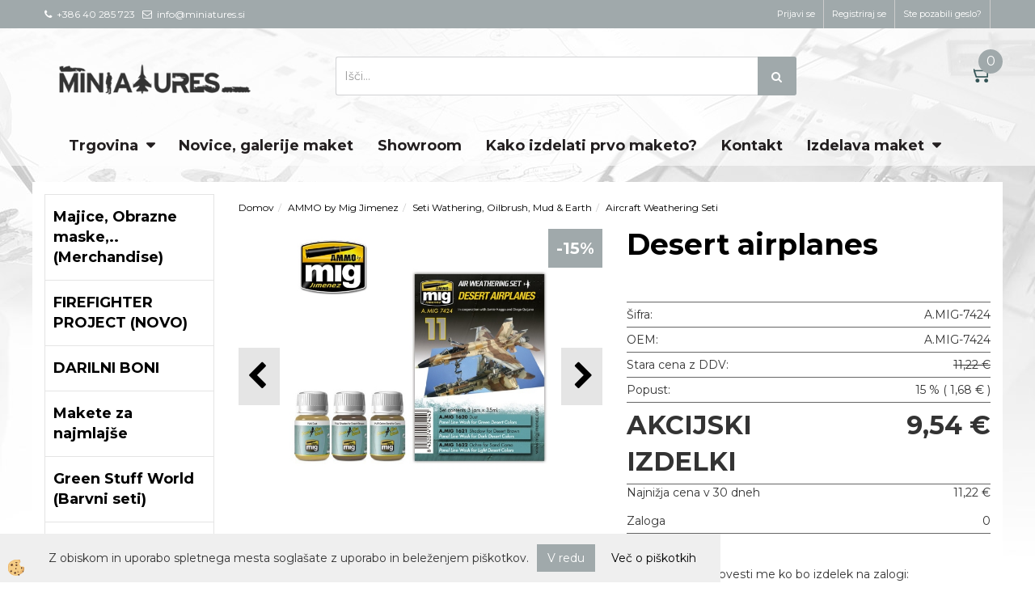

--- FILE ---
content_type: text/html
request_url: https://www.miniatures.si/ammo-weathering-set-deser-airplanes
body_size: 25448
content:
<!DOCTYPE html><html lang="sl"><head><meta charset="utf-8"><title>Desert airplanes</title>
<meta name="description" content="Aircraft Weathering Seti. Seti Wathering, Oilbrush, Mud & Earth . AMMO by Mig Jimenez. Desert airplanes. " />
<meta name="keywords" content="Aircraft, Weathering, Seti, Seti, Wathering, Oilbrush, Mud, Earth, AMMO, Mig, Jimenez,Desert, airplanes, " />
<link rel="alternate" hreflang="sl" href="/ammo-weathering-set-deser-airplanes" />
<link rel="alternate" href="/ammo-weathering-set-deser-airplanes" hreflang="x-default" /><link rel="canonical" href="https://www.miniatures.si/ammo-weathering-set-deser-airplanes" />
<meta property="fb:app_id" content="https://www.facebook.com/miniatures.si/" />
<meta property="og:title" content="Desert airplanes" />
<meta property="og:image" content="https://www.miniatures.si/media/SlikeIT/desert-airplanes-set-7424...jpg" />
<meta property="og:type" content="product" />
<meta property="og:url" content="https://www.miniatures.si/ammo-weathering-set-deser-airplanes" />
<meta property="og:description" content="" />
<script type="text/javascript">document.addEventListener("DOMContentLoaded", function(event) {ExternalJSArtikelView(5740,18201,'sl');});</script><meta name="viewport" content="width=device-width, initial-scale=1.0"><link rel="stylesheet" href="/skins/general.css"><link rel="stylesheet" href="/skins/body.css"><link rel="icon" href="/favicon.ico" /><script defer type="text/javascript" src="/js/all.js?5.702" onload="Initialize();"></script><script defer type="text/javascript" src="/js/js_swiper.js?5.702"></script><script defer type="text/javascript" src="/js/sl/js_validation.js?5.702"></script><script defer type="text/javascript" src="/js/sl/js_custom.js?5.702"></script></head><body class="p-sl  wsdetailart">
<div id="boostpage"></div><div class="modal fade" id="elModal" tabindex="-1" role="dialog" aria-labelledby="elModal" aria-hidden="true"><div class="modal-dialog" id="elModalDialog"><div class="modal-content"><div class="modal-header" id="elModalHeaderId">vsebina glave</div><div class="modal-body" id="elModalBodyId">vsebina body</div><div class="modal-footer" id="elModalFooterId"></div></div></div></div><script></script><div id="fb-root"></div><script>console.log('Facebook social  = ok');window.fbAsyncInit = function() {
FB.init({appId      : 'https://www.facebook.com/miniatures.si/',cookie     : true,  xfbml      : true,  version    : 'v6.0' });
};</script><div class="global_containter posebna">
    <section class="cart_container">
        <div class="container">
            <div class="row">
                <div class="mobile_cart_container visible-xs"><div class="mobile_cart_menu"><a data-toggle="collapse" data-target=".navbar-collapse"><i class="fa fa-bars"></i></a></div></div>
                <div class="cart_top" id="cart_top"><div class="innerbox"><div class="carttop"> <div class="jeziki"><div class="lan_a_sl"><a href="/default.asp?mid=sl&pid=naslovnica_sl">sl</a></div><div class="lan_en"><a href="/default.asp?mid=en&pid=home">en</a></div></div> <div class="kosaricaakcije"><div class="kosaricaakcije_prijavi"><a href="#" rel="nofollow" data-toggle="modal" data-target="#sheet" id="see"><i class="fa fa-user"></i><span>Prijavi se</span></a></div><div class="kosaricaakcije_registriraj"><a href="#" rel="nofollow" data-toggle="modal" data-target="#sheet2" id="see2"><i class="fa fa-unlock-alt"></i><span>Registriraj se</span></a></div><div class="kosaricaakcije_forgotpass"><a href="#" rel="nofollow" data-toggle="modal" data-target="#sheet3" id="see3"><i class="fa fa-question"></i><span>Ste pozabili geslo?</span></a></div></div> <div class="stanjekosarice"><div id="cart_info"><div class="stanjekosarice_carticon"><a href="#" rel="nofollow" data-toggle="modal" data-target="#popupCart"><img src="/images/site/cart.png" alt="Vaša košarica" /></a></div><div class="stanjekosarice_stanje" id="sitecart_vasakosara"><a href="#" rel="nofollow" data-toggle="modal" data-target="#popupCart"><i class="fa fa-shopping-cart"></i><span>0</span></a></div></div></div> <div class="wishlist"></div> </div> <div class="modal fade" id="popupCart" tabindex="-1" role="dialog" aria-labelledby="popupCart" aria-hidden="true"><div class="modal-dialog">	<div class="modal-content">		<div class="modal-header"><button type="button" class="close" data-dismiss="modal" aria-hidden="true"><i class="fa fa-times"></i></button><div class="modal-title h4">Stanje košarice</div></div>		<div class="modal-body">0</div>		<div class="modal-footer">			<button type="button" class="btn btn-default" data-dismiss="modal">Zapri košarico</button>		</div>	</div></div></div> <div class="modal fade" id="sheet" tabindex="-1" role="dialog" aria-labelledby="sheet" aria-hidden="true">	<div class="modal-dialog">	 <div class="modal-content"> <form method="post" id="frmlogin" name="frmlogin" action="#">	  <div class="modal-header"><button type="button" class="close" data-dismiss="modal" aria-hidden="true"><i class="fa fa-times"></i></button><div  class="modal-title h4">Prijavite se v spletno trgovino</div></div> 	 <div class="modal-body">		  <div class="row loginmodal">			  <div class="carttop_inputs_medium"><div class="form-group"><input class="form-control" name="form_username" type="email" placeholder="Uporabniško ime" /></div></div>		 		<div class="carttop_inputs_medium"><div class="form-group"><input class="form-control" name="form_password" type="password" placeholder="Geslo" /></div></div>			</div>		 </div>    <div class="modal-footer">			<button class="btn btn-primary" type="button" id="fbLogin">Facebook login</button><script>function statusChangeCallback(response) {console.log('statusChangeCallback');console.log(response);if (response.status === 'connected') {LoginInFBAPI();} else {console.log('Please log into this webpage.');}}function checkLoginState() {FB.getLoginStatus(function(response) { statusChangeCallback(response);});}function LoginInFBAPI() {console.log('Welcome!  Fetching your information.... ');FB.api('/me?fields=email,name,first_name,last_name', function(res){var name = res.name;var email = res.email;var first_name=res.first_name;var last_name=res.last_name;if (res.email!=''){setCookie('facebook-email', res.email, 1);}var fid = res.id;$.ajax({type: 'POST',url: '/ajax_fbreglogin.asp',async: false,data: {'name':name,'first_name':first_name, 'last_name':last_name,'email': email,'fid':fid},success: function(data){$('#fbLogin').hide();},complete: function() {window.location.reload();},error: function(xhr, textStatus, errorThrown) {console.log('ajax loading error...');return false;}});});}document.addEventListener('DOMContentLoaded', function(event){$('#fbLogin').on('click', function(){FB.getLoginStatus(function(response) { if (response.status === 'connected') {LoginInFBAPI();} else{FB.login(function(response) {LoginInFBAPI();}, {scope: 'public_profile,email'});}});});});</script>			<a href="#" rel="nofollow" data-toggle="modal" data-target="#sheet3" id="see3"><span>Ste pozabili geslo?</span></a>     <button type="button" class="btn btn-default" data-dismiss="modal">Zapri</button>     <button type="submit" class="btn btn-primary">Prijavi</button>    </div>	 </form>   </div>  </div> </div> <div class="modal fade" id="sheet2" tabindex="-1" role="dialog" aria-labelledby="sheet2" aria-hidden="true">	 <div class="modal-dialog">		<div class="modal-content">		 <div class="modal-header"><button type="button" class="close" data-dismiss="modal" aria-hidden="true"><i class="fa fa-times" ></i></button><div class="modal-title h4">Registracija</div>		<div class="modal-texttop"></div>		</div> 	 <div class="modal-body"><div id="skrijse"><ul class="nav nav-tabs">	<li class="active"><a href="#regfizicne" data-toggle="tab">REGISTRACIJA (fizične osebe)</a></li>	<li><a href="#regpravne" data-toggle="tab">REGISTRACIJA (pravne osebe)</a></li></ul></div><div class="tab-content"> <div class="tab-pane active" id="regfizicne">		<form method="post" name="frmregfiz" id="frmregfiz" action="#">			<input type="hidden" name="partner" value="1" />			<input type="hidden" name="baza" value="gen056" />			<div class="row"><div class="carttop_maintitle"><p>Registracija za fizične osebe</p></div></div>			<div class="row loginmodal">				<div class="carttop_inputs_medium"><div class="form-group"><input class="form-control" autocomplete="email" type="text" name="form_email" value="" placeholder="Email:" /></div></div>				<div class="carttop_inputs_medium"><div class="form-group"><input class="form-control" autocomplete="email" type="text"  name="form_email2" value="" maxlength="50" placeholder="Ponovi Email:" /></div></div>				<div class="carttop_inputs_medium"><div class="form-group"><input class="form-control" type="password" name="form_geslo"  maxlength="50" placeholder="Geslo:" /></div></div>				<div class="carttop_inputs_medium"><div class="form-group"><input class="form-control" type="password" name="form_geslo2" maxlength="50"  placeholder="Ponovi Geslo:" /></div></div>			</div>			<div class="row"><div class="carttop_maintitle"><p>Kontaktni podatki</p></div></div>			<div class="row loginmodal">				<div class="carttop_inputs_xlarge"><div class="form-group" id="SelectCboxDrzFiz"></div></div>				<div class="carttop_inputs_medium"><div class="form-group"><input class="form-control" autocomplete="given-name" type="text" name="kime" value="" maxlength="50" placeholder="Ime:" /></div></div>				<div class="carttop_inputs_medium"><div class="form-group"><input class="form-control" autocomplete="family-name" type="text" name="kpriimek" value="" maxlength="50" placeholder="Priimek:" /></div></div>				<div class="carttop_inputs_xlarge"><div class="form-group"><input class="form-control" autocomplete="street-address" type="text" name="knaslov" value="" maxlength="50" placeholder="Naslov:" /></div></div>				<div class="carttop_inputs_small"><div class="form-group"><input class="form-control" autocomplete="postal-code" onkeyup="FillPostName(this, $('#cboxRegFiz').val(),'kkrajfiz');" type="text"  name="kpostnast"  value="" placeholder="Poštna št." /></div></div>				<div class="carttop_inputs_large"><div class="form-group"><input class="form-control" autocomplete="address-level2" type="text" name="kkraj" id="kkrajfiz" value="" maxlength="50" placeholder="Poštna številka / pošta:" /></div></div>				<div class="carttop_inputs_medium"><div class="form-group"><input class="form-control" autocomplete="tel" type="text" name="ktelefon" value="" maxlength="50" placeholder="Telefon:"></div></div>				<div class="carttop_inputs_large"><div class="form-group"><input class="form-checkbox" type="checkbox" name="cboxGdprSpl"/>Strinjam se s&nbsp;<a onclick="ShowModalPopup('/ajax_splosnipogoji.asp?mid=sl','','elModal-lg OnTop');" title="terms">splošnimi pogoji poslovanja podjetja</a></div></div>				<div class="carttop_inputs_large"><div class="form-group"><input class="form-checkbox" type="checkbox" name="cboxGdprSeg"/>Strinjam se z uporabo podatkov za namen profiliranja/segmentiranja</div></div>			</div>   <div class="register_frmbtn"><div class="modal-textbottom"></div><button class="btn btn-primary" type="button" id="fbRegister">Facebook login</button><script>function statusChangeCallback(response) {console.log('statusChangeCallback');console.log(response);if (response.status === 'connected') {LoginInFBAPI();} else {console.log('Please log into this webpage.');}}function checkLoginState() {FB.getLoginStatus(function(response) { statusChangeCallback(response);});}function LoginInFBAPI() {console.log('Welcome!  Fetching your information.... ');FB.api('/me?fields=email,name,first_name,last_name', function(res){var name = res.name;var email = res.email;var first_name=res.first_name;var last_name=res.last_name;if (res.email!=''){setCookie('facebook-email', res.email, 1);}var fid = res.id;$.ajax({type: 'POST',url: '/ajax_fbreglogin.asp',async: false,data: {'name':name,'first_name':first_name, 'last_name':last_name,'email': email,'fid':fid},success: function(data){$('#fbRegister').hide();},complete: function() {window.location.reload();},error: function(xhr, textStatus, errorThrown) {console.log('ajax loading error...');return false;}});});}document.addEventListener('DOMContentLoaded', function(event){$('#fbRegister').on('click', function(){FB.getLoginStatus(function(response) { if (response.status === 'connected') {LoginInFBAPI();} else{FB.login(function(response) {LoginInFBAPI();}, {scope: 'public_profile,email'});}});});});</script>	<button type="button" class="btn btn-default" data-dismiss="modal">Zapri</button> <button type="submit" class="btn btn-primary">Registriraj se</button></div>		</form> </div><div class="tab-pane" id="regpravne">		<form name="frmregpra" id="frmregpra" method="post" action="#" novalidate="novalidate" >			<input type="hidden" name="partner" value="2" />			<input type="hidden" name="baza" value="gen056" />			<input type="hidden" id="taxvalid" name="taxvalid" value="false" />    		<div class="row"><div class="carttop_maintitle"><p>Registracija za pravne osebe</p></div></div>			<div class="row loginmodal">    		<div class="carttop_inputs_medium"><div class="form-group"><input class="form-control" type="text" name="form_email" value="" maxlength="50" placeholder="Email:" /></div></div>    		<div class="carttop_inputs_medium"><div class="form-group"><input class="form-control" type="text" name="form_email2" value="" maxlength="50" placeholder="Ponovi Email:" /></div></div>    		<div class="carttop_inputs_medium"><div class="form-group"><input class="form-control" type="password"  name="form_geslo" value="" maxlength="50" placeholder="Geslo:" /></div></div>    		<div class="carttop_inputs_medium"><div class="form-group"><input class="form-control" type="password"  name="form_geslo2" value="" maxlength="50" placeholder="Ponovi Geslo:" /></div></div>		</div>    		<div class="row"><div class="carttop_maintitle"><p>Podatki podjetja</p></div></div>			<div class="row loginmodal"><div class="carttop_inputs_medium"><div class="form-group vatinput"><select id="vatnumberprefix" name="vatnumberprefix" class="vatpredpona"><option selected="selected">SI</option></select><input class="form-control" type="text" name="form_davcna" id="vatnumber" value="" maxlength="20" placeholder="Davčna številka" /></div></div>				<div class="carttop_inputs_small"><div class="form-group"><button id="vatbuttoncheckerreg" type="button" onclick="CheckVatNumberReg('VALID','NOT VALID', 'False');" class="btn btn-default">Preveri</button></div></div>				<div class="carttop_inputs_small"><div class="form-group" id="tax_response"></div></div>    		<div class="carttop_inputs_large"><div class="form-group"><input class="form-control" type="text" name="form_podjetje" value="" maxlength="52" placeholder="Ime podjetja:" /></div></div>    		<div class="carttop_inputs_xlarge"><div class="form-group"><input class="form-control" type="text" name="form_naslov" value="" maxlength="100" placeholder="Naslov:" /></div></div>    		<div class="carttop_inputs_small"><div class="form-group"><input class="form-control" type="text" name="form_postnast"  value="" placeholder="Poštna št." /></div></div>			<div class="carttop_inputs_large"><div class="form-group"><input class="form-control" type="text" name="form_kraj" value="" maxlength="50" placeholder="Poštna številka / pošta:" /></div></div>		</div>    		<div class="row"><div class="carttop_maintitle"><p>Kontaktni podatki</p></div></div>			<div class="row loginmodal">				<div class="carttop_inputs_xlarge"><div class="form-group" id="SelectCboxDrzPra"></div></div>				<div class="carttop_inputs_medium"><div class="form-group"><input class="form-control" type="text" name="kime" value="" maxlength="50" placeholder="Ime:" /></div></div>				<div class="carttop_inputs_medium"><div class="form-group"><input class="form-control" type="text" name="kpriimek" value="" maxlength="50" placeholder="Priimek:" /></div></div>				<div class="carttop_inputs_xlarge"><div class="form-group"><input class="form-control" type="text" name="knaslov" value="" maxlength="50" placeholder="Naslov:" /></div></div>				<div class="carttop_inputs_small"><div class="form-group"><input class="form-control" type="text" onkeyup="FillPostName(this, $('#cboxRegPra').val(),'kkrajpra');" name="kpostnast" value="" placeholder="Poštna št." /></div></div>				<div class="carttop_inputs_large"><div class="form-group"><input class="form-control" type="text" name="kkraj" id="kkrajpra" value="" maxlength="50" placeholder="Poštna številka / pošta:" /></div></div>				<div class="carttop_inputs_medium"><div class="form-group"><input class="form-control" type="text" name="ktelefon" value="" maxlength="50" placeholder="Telefon:"></div></div>				<div class="carttop_inputs_large"><div class="form-group"><input class="form-checkbox" type="checkbox" name="cboxGdprSpl"/>Strinjam se s&nbsp;<a onclick="ShowModalPopup('/ajax_splosnipogoji.asp?mid=sl','','elModal-lg OnTop');" title="terms">splošnimi pogoji poslovanja podjetja</a></div></div>				<div class="carttop_inputs_large"><div class="form-group"><input class="form-checkbox" type="checkbox" name="cboxGdprSeg"/>Strinjam se z uporabo podatkov za namen profiliranja/segmentiranja</div></div>		</div>   <div class="register_frmbtn">	<button type="button" class="btn btn-default" data-dismiss="modal">Zapri</button> <button type="submit" class="btn btn-primary">Registriraj se</button></div>		</form></div></div></div></div></div></div><div class="modal fade" id="sheet3" tabindex="-1" role="dialog" aria-labelledby="sheet3" aria-hidden="true">		<form method="post" id="frmforgotpass" name="frmforgotpass">		<input type="hidden" name="tokenforgotpass" value="549958574"/>		<div class="modal-dialog">			<div class="modal-content">				<div class="modal-header"><button type="button" class="close" data-dismiss="modal" aria-hidden="true"><i class="fa fa-times"></i></button><div class="modal-title h4">Ste pozabili geslo?</div></div> 			<div class="modal-body">						<div class="row loginmodal"><div class="carttop_inputs_xlarge"><div class="form-group"><input class="form-control" name="form_forgotemail" id="form_forgotemail" type="email" placeholder="Email:"></div></div></div>						<div class="divSuccess" id="divSuccess"></div>				</div>      <div class="modal-footer">        <button type="button" class="btn btn-default" data-dismiss="modal">Zapri</button>        <button type="submit" class="btn btn-primary">Pošljite mi geslo</button>      </div>    </div>  </div>	</form></div><script type="text/javascript">document.addEventListener("DOMContentLoaded", function(event) { LoadDrzave('sl');$('#sheet2').on('show.bs.modal', function (e){$('#frmregfiz').bootstrapValidator({message: 'Polje je obvezno',feedbackIcons: {valid: 'fa fa-check', invalid: 'fa fa-times', validating: 'fa fa-refresh'},submitHandler: function(validator, form, submitButton) {RegisterUser(form, 'sl', validator);},fields: { form_email: {validators: {notEmpty: {message: 'Polje je obvezno'},emailAddress: {message: 'Prosimo vpišite pravi E-naslov'},stringLength: { min: 0, message: 'Uporabnik z emailom že obstaja'},}},form_email2: {validators: {notEmpty: {message: 'Polje je obvezno'},identical:{field:'form_email',message:'Email naslova se ne ujemata'},stringLength: { min: 0, message: 'Email naslova se ne ujemata'},}},form_geslo: {validators: {notEmpty: {message: 'Polje je obvezno'},stringLength: { min: 6,max: 30, message: 'Polje zahteva 6 znakov'},}},form_geslo2: {validators: {notEmpty: {message: 'Polje je obvezno'},identical:{field:'form_geslo',message:'Gesli se ne ujemata'},}},kime: {validators: {notEmpty: {message: 'Polje je obvezno'},stringLength: { min: 2, max:50, message: 'Polje zahteva 2 znakov'},}},kpriimek: {validators: {notEmpty: {message: 'Polje je obvezno'},stringLength: { min: 3, max:50, message: 'Polje zahteva 5 znakov'},}},ktelefon: {validators: {notEmpty: {message: 'Polje je obvezno'},stringLength: { min: 9, max:20, message: 'Polje zahteva 9 znakov'},}},knaslov: {validators: {notEmpty: {message: 'Polje je obvezno'},stringLength: { min: 3, max:50, message: 'Polje zahteva 5 znakov'},}},kpostnast: {validators: {notEmpty: {message: 'Polje je obvezno'},}},kkraj: {validators: {notEmpty: {message: 'Polje je obvezno'},stringLength: { min: 2, max:50, message: 'Polje zahteva 2 znakov'},}},cboxGdprSpl: {validators: {notEmpty: {message: 'Polje je obvezno'},}},}});});$('#sheet2').on('show.bs.modal', function (e){$('#frmregpra').bootstrapValidator({message: 'Polje je obvezno',feedbackIcons: {valid: 'fa fa-check', invalid: 'fa fa-times', validating: 'fa fa-refresh'},submitHandler: function(validator, form, submitButton) {RegisterUser(form, 'sl', validator);},fields: { form_email: {validators: {notEmpty: {message: 'Polje je obvezno'},emailAddress: {message: 'Prosimo vpišite pravi E-naslov'},stringLength: { min: 0, message: 'Uporabnik z emailom že obstaja'},}},form_email2: {validators: {identical:{field:'form_email', message:'Prosimo vpišite pravi E-naslov'},stringLength: { min: 0, message: 'Email naslova se ne ujemata'},}},form_geslo: {validators: {notEmpty: {message: 'Polje je obvezno'},stringLength: { min: 6,max: 30, message: 'Polje zahteva 6 znakov'},}},form_geslo2: {validators: {notEmpty: {message: 'Polje je obvezno'},identical:{field:'form_geslo',message:'Gesli se ne ujemata'},}},form_davcna: {validators: {notEmpty: {message: 'Polje je obvezno'},}},form_ddvDa: {validators: {notEmpty: {message: 'Polje je obvezno'},}},form_podjetje: {validators: {notEmpty: {message: 'Polje je obvezno'},stringLength: { min: 4, max:50, message: 'Polje zahteva 5 znakov'},}},form_naslov: {validators: {notEmpty: {message: 'Polje je obvezno'},stringLength: { min: 4, max:50, message: 'Polje zahteva 5 znakov'},}},form_postnast: {validators: {notEmpty: {message: 'Polje je obvezno'},}},form_kraj: {validators: {notEmpty: {message: 'Polje je obvezno'},stringLength: { min: 2, max:50, message: 'Polje zahteva 2 znakov'},}},kime: {validators: {notEmpty: {message: 'Polje je obvezno'},stringLength: { min: 2, max:50, message: 'Polje zahteva 2 znakov'},}},kpriimek: {validators: {notEmpty: {message: 'Polje je obvezno'},stringLength: { min: 2, max:50, message: 'Polje zahteva 2 znakov'},}},ktelefon: {validators: {notEmpty: {message: 'Polje je obvezno'},stringLength: { min: 9, max:20, message: 'Polje zahteva 9 znakov'},}},knaslov: {validators: {notEmpty: {message: 'Polje je obvezno'},stringLength: { min: 3, max:50, message: 'Polje zahteva 5 znakov'},}},kpostnast: {validators: {notEmpty: {message: 'Polje je obvezno'},}},kkraj: {validators: {notEmpty: {message: 'Polje je obvezno'},stringLength: { min: 2, max:50, message: 'Polje zahteva 2 znakov'},}},cboxGdprSpl: {validators: {notEmpty: {message: 'Polje je obvezno'},}},}});});$('#sheet3').on('show.bs.modal', function (e){$('#frmforgotpass').bootstrapValidator({message: 'Polje je obvezno',feedbackIcons: {valid: 'fa fa-unlock', invalid: 'fa fa-times', validating: 'fa fa-refresh'},submitHandler: function(validator, form, submitButton) {ForgetPassword(form, validator);},
fields: { form_forgotemail: {validators: {notEmpty: {message: 'Polje je obvezno'},emailAddress: {message: 'Prosimo vpišite pravi E-naslov'},stringLength: { min: 0, message: 'Uporabnik z email naslovom ne obstaja'},}},}});});$('#sheet').on('show.bs.modal', function (e){$('#frmlogin').bootstrapValidator({live: 'disabled',message: 'Polje je obvezno',feedbackIcons: {valid: 'fa fa-unlock', invalid: 'fa fa-times', validating: 'fa fa-refresh'},submitHandler: function(validator, form, submitButton) {LoginAuth(form, validator);},fields: { form_username: { validators: {notEmpty: {message: 'Polje je obvezno'},stringLength: {min: 4,message: 'Polje je obvezno'},}},form_password: {validators: {notEmpty: {message: 'Polje je obvezno'},stringLength: {min: 1,message: 'Geslo ni pravilno'},}}}});}); });</script> <script>document.addEventListener('DOMContentLoaded', function(event){
(function(d, s, id) {
var js, fjs = d.getElementsByTagName(s)[0];if (d.getElementById(id)) return;js = d.createElement(s); js.id = id;js.src = "//connect.facebook.net/en_US/sdk.js";fjs.parentNode.insertBefore(js, fjs);}(document, 'script', 'facebook-jssdk'));
});</script></div></div>
                <div class="navitop"><div class="innerbox"><p><i class="fa fa-phone">&nbsp;</i>&nbsp;+386 40 285 723&nbsp; &nbsp;<i class="fa fa-envelope-o">&nbsp;</i>&nbsp;info@miniatures.si&nbsp;</p>
</div></div>
            </div>
        </div>
    </section>
    <header>
        <div class="container">
            <div class="row">
                <div class="logo"><div class="innerbox"><a href="/default.asp?mid=sl&amp;pid=naslovnica_sl" ><img src="/images/site/sl/logo.png" alt="Element B2B" title="Element B2B" /></a></div></div>
                <div class="search"><div class="innerbox"><form role="form" method="post" id="webshopsearchbox" action="/default.asp?mid=sl&amp;pID=webshopsearch"><div class="input-group"><input autocomplete="off" class="form-control" data-placement="bottom" data-trigger="manual" onfocus="FocusGet(this);" onfocusout="FocusLost(this);" data-toggle="popover" type="text" name="txtsearchtext" id="txtsearchtext" value=""  placeholder="Išči..."/><div class="popover" id="popoversearch"></div><span class="input-group-btn"><button id="src_button" class="btn btn-default" type="submit"><i class="fa fa-search"></i><span>IŠČI</span></button></span></div></form><script type="text/javascript">document.addEventListener('DOMContentLoaded', function(event){var timer;var timeout = 600;$('#txtsearchtext').keyup(function(){clearTimeout(timer);if ($('#txtsearchtext').val) {var oTxt = $('#txtsearchtext').val();if (oTxt.length>2){timer = setTimeout(function(){var v = '<div class="arrow"></div><div class="popover-content"><div id="vsebinapopover">' + $.ajax({type:'POST', url:'/ajax_search.asp?mid=sl', async: false, data: {searchstr:oTxt, jezik:'sl'}}).responseText + '</div></div>';$('#popoversearch').html(v);$('#popoversearch').addClass('sactive fade bottom in');}, timeout);}}});});function FocusGet(oTextBox){if(oTextBox.value.length>2){$('#popoversearch').addClass('sactive fade bottom in');}}function FocusLost(oTextBox){if ($('#vsebinapopover:hover').length == 0){$('#popoversearch').removeClass('sactive fade bottom in');}}</script></div></div>
            </div>
        </div>
    </header>
    <nav><div class="container"><div class="row"></div><div class="navbar-collapse collapse"><ul class="nav navbar-nav"><li id="xxtrgovina" class="dropdown"><a class="dropdown-toggle" data-toggle="dropdown" data-target="#ddmenutrgovina"  href="#">Trgovina</a><ul><li class="dropdown-menu ddmenu_content" id="ddmenutrgovina"><div class="ddcontent_vsebina"><div class="innerbox" id="ddmenutrgovinainnerbox"></div></div></li></ul></li><li id="xxnovice" class=""><a  href="/novice">Novice, galerije maket</a></li><li id="xxshowroom" class=""><a  href="/showroom">Showroom</a></li><li id="xxdobavaponaroilu" class=""><a  href="/kako-izdelati-prvo-maketo">Kako izdelati prvo maketo?</a></li><li id="xxkontakt" class=""><a  href="/kontaktirajte-nas">Kontakt</a></li><li id="xxontour" class="dropdown"><a class="dropdown-toggle" data-toggle="dropdown" href="#">Izdelava maket</a><ul class="dropdown-menu"><li><a href="/izdelava-muzejska-maketa">Muzejske makete</a></li><li><a href="/predstavitvena-maketa-izdelava">Predstavitvene makete</a></li><li><a href="/izdelava-makete-plavalni-ribnik">Realistične makete</a></li><li><a href="/izdelava-arhitekturna-maketa">Arhitekturne makete</a></li></ul></li><script type="text/javascript">document.addEventListener("DOMContentLoaded", function(event) { $('#ddmenutrgovina').on('show.bs.dropdown', function () { DropContent('trgovina', 1,'trgovina;;;','sl' ); });
$('#ddmenutrgovina').on('hide.bs.dropdown', function () { DropContent('trgovina', 0,'trgovina;;;','sl'); });
});</script></ul></div></div></nav>
<section class="mainbanner"></section>
<section class="maincontent">
    <div class="container">
    	<div class="row">
            <div class="mainfull w1">
                    <div class="innerbox">
                        <div class="row">
                            <div class="mainleft art1 news1" id="LeftMenu">
                                <div class="closeleftmenu"><div class="row"><a onclick="ToggleMenu();"><i class="fa fa-arrow-circle-left"></i> Zapri</a></div></div>
                                <div class="seknavi"></div>
                                <div><div class="naviit_menu"><div id="navi_it" class="navi_it arrowlistmenu"><ul><li name="navi4482" id="navi4482" class="submenu"><a href="#"><span>Majice, Obrazne maske,.. (Merchandise)</span></a><ul><li name="navi4483" id="navi4483" class="submenu2 sekundarna"><a href="/default.asp?mid=sl&pid=modul_it&wid=4483">Majice, obrazne maske,.. (NOVO)</a><ul><li name="navi4487" id="navi4487"  class="terciarna"><a href=" /default.asp?mid=sl&pid=modul_it&wid=4487">Obrazne maske AMMO</a></li><li name="navi4488" id="navi4488"  class="terciarna"><a href=" /default.asp?mid=sl&pid=modul_it&wid=4488">Majice Miniatures</a></li></ul></li></ul></li></ul><ul><li name="navi4474" id="navi4474"><a href="/firefighter-project"><span>FIREFIGHTER PROJECT (NOVO)</span></a><ul><li style="display:none;" name="navi4475" id="navi4475" class="sekundarna"><a href="/firefighter-projects">FIREFIGHTER PROJECT</a><ul><li name="navi4476" style="display:none;" id="navi4476"  class="terciarna"><a href=" /default.asp?mid=sl&pid=modul_it&wid=4476">FIREFIGHTER PROJECT</a></li></ul></li></ul></li></ul><ul><li name="navi4294" id="navi4294"><a href="/darilni-bon"><span>DARILNI BONI </span></a><ul><li style="display:none;" name="navi4299" id="navi4299" class="sekundarna"><a href="/default.asp?mid=sl&pid=modul_it&wid=4299">Darilni boni (NOVO)</a><ul><li name="navi4300" style="display:none;" id="navi4300"  class="terciarna"><a href=" /darilni-boni">DARILNI BONI (vrednosti)</a></li></ul></li></ul></li></ul><ul><li name="navi4359" id="navi4359" class="submenu"><a href="#"><span>Makete za najmlajše</span></a><ul><li name="navi4360" id="navi4360" class="sekundarna"><a href="/junior-kit">Revell junior kit</a><ul><li name="navi4362" style="display:none;" id="navi4362"  class="terciarna"><a href=" /default.asp?mid=sl&pid=modul_it&wid=4362">Junior Kit</a></li></ul></li><li name="navi4361" id="navi4361" class="sekundarna"><a href="/makete-easy-click">Easy Click</a><ul><li name="navi4363" style="display:none;" id="navi4363"  class="terciarna"><a href=" /default.asp?mid=sl&pid=modul_it&wid=4363">Easy Click</a></li></ul></li></ul></li></ul><ul><li name="navi4413" id="navi4413"><a href="/green-stuff-world-slo"><span>Green Stuff World (Barvni seti)</span></a><ul><li style="display:none;" name="navi4414" id="navi4414" class="sekundarna"><a href="/green-stuff-world-barvni-seti">Bravni seti Green Stuff World (NOVO)</a><ul><li name="navi4415" style="display:none;" id="navi4415"  class="terciarna"><a href=" /barvi-seti-green-staff-world">Bravni seti Green Stuff World</a></li></ul></li></ul></li></ul><ul><li name="navi4324" id="navi4324" class="submenu"><a href="#"><span>AMMO by Mig Jimenez</span></a><ul><li name="navi4364" id="navi4364" class="submenu2 sekundarna"><a href="/barvni-seti-ammo">Barvni seti (Akrilne barve AMMO)</a><ul><li name="navi4425" id="navi4425"  class="terciarna"><a href=" /osnovni-barvni-seti">Osnovni barvni seti (rja, črno&beli,...)</a></li><li name="navi4367" id="navi4367"  class="terciarna"><a href=" /barvni-seti-barve-ammo">Barvni seti za letala</a></li><li name="navi4368" id="navi4368"  class="terciarna"><a href=" /barvi-seti-vojaska-vozila">Barvni seti za oklepna vozila (tanki,orodje,..)</a></li><li name="navi4366" id="navi4366"  class="terciarna"><a href=" /barvi-seti-za-figure">Barvni seti za figure (NOVO)</a></li><li name="navi4424" id="navi4424"  class="terciarna"><a href=" /barvni-seti-za-modelne-zeleznice">Barvni seti za Modelne železnice (NOVO)</a></li><li name="navi4365" id="navi4365"  class="terciarna"><a href=" /seti-za-igranje-war-games">Barvni seti za igralce War Gamers</a></li><li name="navi4465" id="navi4465"  class="terciarna"><a href=" /barvni-seti-sci-fi">Barvni seti SCI-FI barve (NOVO)</a></li></ul></li><li name="navi4325" id="navi4325" class="submenu2 sekundarna"><a href="/pripomocki-za-staranje-maket">Artikli za Weathering </a><ul><li name="navi4326" id="navi4326"  class="terciarna"><a href=" /wash-ammo-by-mig-jimenez">Washes</a></li><li name="navi4327" id="navi4327"  class="terciarna"><a href=" /streaking-effects">Streaking Effects</a></li><li name="navi4328" id="navi4328"  class="terciarna"><a href=" /nature-effects-ammo">Nature effects</a></li><li name="navi4329" id="navi4329"  class="terciarna"><a href=" /filters-ammo-by-mig-jimenez">Filters</a></li><li name="navi4481" id="navi4481"  class="terciarna"><a href=" /acrylic-filters-ammo-by-mig-jimenez">Filtri na Akrilni osnovi (NOVO)</a></li></ul></li><li name="navi4345" id="navi4345" class="submenu2 sekundarna"><a href="/default.asp?mid=sl&pid=modul_it&wid=4345">Seti Wathering, Oilbrush, Mud & Earth </a><ul><li name="navi4349" id="navi4349"  class="terciarna"><a href=" /weathering-set">Weathering Seti</a></li><li name="navi4346" id="navi4346"  class="terciarna"><a href=" /oilbrush-seti">Oilbrush Seti</a></li><li name="navi4347" id="navi4347"  class="terciarna"><a href=" /default.asp?mid=sl&pid=modul_it&wid=4347">Mud & Earth Seti</a></li><li name="navi4348" id="navi4348"  class="terciarna"><a href=" /air-weathering-set">Aircraft Weathering Seti</a></li><li name="navi4350" id="navi4350"  class="terciarna"><a href=" /cockpits-seti">Cocpits and interiors Seti</a></li></ul></li><li name="navi4330" id="navi4330" class="sekundarna"><a href="/pigmenti-ammo-by-mig-jimenez">Pigmenti</a><ul><li name="navi4331" style="display:none;" id="navi4331"  class="terciarna"><a href=" /ammo-by-mig-jimenez-pigmenti">Pigmenti</a></li></ul></li><li name="navi4332" id="navi4332" class="sekundarna"><a href="/default.asp?mid=sl&pid=modul_it&wid=4332">Produkti za Chipping </a><ul><li name="navi4333" style="display:none;" id="navi4333"  class="terciarna"><a href=" /default.asp?mid=sl&pid=modul_it&wid=4333">Produkti za Chipping</a></li></ul></li><li name="navi4334" id="navi4334" class="sekundarna"><a href="/default.asp?mid=sl&pid=modul_it&wid=4334">Ponazoritev blata Heavy MUD&SPLASHES</a><ul><li name="navi4335" style="display:none;" id="navi4335"  class="terciarna"><a href=" /default.asp?mid=sl&pid=modul_it&wid=4335">Ponazoritev blata Heavy MUD&SPLASHES</a></li></ul></li><li name="navi4336" id="navi4336" class="sekundarna"><a href="/panel-line-wash-ammo-by-mig-jimenez">Panel Line Wash</a><ul><li name="navi4337" style="display:none;" id="navi4337"  class="terciarna"><a href=" /panel-line-wash">Panel Line Wash</a></li></ul></li><li name="navi4338" id="navi4338" class="sekundarna"><a href="/ammo-by-mig-jimenez-oilbrusher">Oilbrushers</a><ul><li name="navi4339" style="display:none;" id="navi4339"  class="terciarna"><a href=" /oilbrusher-ammo-by-mig-jimenez">Oilbrushers</a></li></ul></li><li name="navi4394" id="navi4394" class="sekundarna"><a href="/kompleti-za-gradnjo-in-barvanje">Kompleti barv in pripomočkov (Solution box, ...)</a><ul><li name="navi4395" style="display:none;" id="navi4395"  class="terciarna"><a href=" /ammo-by-mig-jimenez-kompleti-barv">Kompleti barv in pripomočkov (Solution box, ...)</a></li></ul></li><li name="navi4422" id="navi4422" class="sekundarna"><a href="/streaking-grim-brushes">Streaking Brushes (NOVO)</a><ul></ul></li><li name="navi4418" id="navi4418" class="sekundarna"><a href="/najlonske-nitke-rigging">Najlonske nitke-Rigging (NOVO)</a><ul><li name="navi4419" style="display:none;" id="navi4419"  class="terciarna"><a href=" /rigging-by-ammo-by-mig-jimenez">Najlonske nitke-Rigging (NOVO)</a></li></ul></li><li name="navi4420" id="navi4420" class="sekundarna"><a href="/anti-slip-ammo">Teksture za oklepna vozila (NOVO)</a><ul><li name="navi4421" style="display:none;" id="navi4421"  class="terciarna"><a href=" /anti-slip-paste-ammo">Teksture za oklepna vozila</a></li></ul></li><li name="navi4469" id="navi4469" class="sekundarna"><a href="/ammo-by-mig-jimenez-shader">SHADER-ji (NOVO)</a><ul><li name="navi4470" style="display:none;" id="navi4470"  class="terciarna"><a href=" /shader-ammo-by-mig-jimenez">SHADER-ji (NOVO)</a></li></ul></li><li name="navi4471" id="navi4471" class="sekundarna"><a href="/ammo-by-mig-jimenez-drybrush-dio">DRYBRUSH DIO (NOVO)</a><ul><li name="navi4472" style="display:none;" id="navi4472"  class="terciarna"><a href=" /drybrush-dio-ammo-by-mig-jimenez">DRYBRUSH DIO (NOVO)</a></li></ul></li><li name="navi4477" id="navi4477" class="sekundarna"><a href="/effect-brusher-ammo-by-mig-jimenez">EFFECT BRUSHER (NOVO)</a><ul><li name="navi4478" style="display:none;" id="navi4478"  class="terciarna"><a href=" /effect-brusher">EFFECT BRUSHER (NOVO)</a></li></ul></li></ul></li></ul><ul><li name="navi4317" id="navi4317"><a href="/default.asp?mid=sl&pid=modul_it&wid=4317"><span>ART PRINT Slike letal</span></a><ul><li style="display:none;" name="navi4318" id="navi4318" class="sekundarna"><a href="/default.asp?mid=sl&pid=modul_it&wid=4318">ART PRINT</a><ul><li name="navi4319" style="display:none;" id="navi4319"  class="terciarna"><a href=" /art-print">ART PRINT </a></li></ul></li></ul></li></ul><ul><li name="navi4387" id="navi4387"><a href="/makete-dinozavrov"><span>Dinozavri (NOVO)</span></a><ul><li style="display:none;" name="navi4388" id="navi4388" class="sekundarna"><a href="/makete-dinozavri-tamiya">DINOZAVRI (NOVO)</a><ul><li name="navi4389" style="display:none;" id="navi4389"  class="terciarna"><a href=" /makete-dinosavrov">DINOZAVRI (NOVO)</a></li></ul></li></ul></li></ul><ul><li name="navi4310" id="navi4310"><a href="/default.asp?mid=sl&pid=modul_it&wid=4310"><span>STAR TREK </span></a><ul><li style="display:none;" name="navi4311" id="navi4311" class="sekundarna"><a href="/default.asp?mid=sl&pid=modul_it&wid=4311">STAR TREK </a><ul><li name="navi4312" style="display:none;" id="navi4312"  class="terciarna"><a href=" /default.asp?mid=sl&pid=modul_it&wid=4312">STAR TREK (Novo)</a></li></ul></li></ul></li></ul><ul><li name="navi3989" id="navi3989" class="submenu"><a href="#"><span>Avtomobili</span></a><ul><li name="navi3990" id="navi3990" class="sekundarna"><a href="/revell-makete-avtomobili">Osebni avtomobili</a><ul><li name="navi3991" style="display:none;" id="navi3991"  class="terciarna"><a href=" /makete-osebnih-avtomobilov">Osebni avtomobili</a></li></ul></li><li name="navi4029" id="navi4029" class="sekundarna"><a href="/revell-makete-dirkalniki">Dirkalniki</a><ul><li name="navi4030" style="display:none;" id="navi4030"  class="terciarna"><a href=" /makete-dirkalniki">Dirkalniki</a></li></ul></li><li name="navi4037" id="navi4037" class="sekundarna"><a href="/revell-makete-formula-ena">Formule</a><ul><li name="navi4038" style="display:none;" id="navi4038"  class="terciarna"><a href=" /makete-revell-formula-ena">Formule</a></li></ul></li><li name="navi4044" id="navi4044" class="sekundarna"><a href="/default.asp?mid=sl&pid=modul_it&wid=4044">Dodatki</a><ul><li name="navi4045" style="display:none;" id="navi4045"  class="terciarna"><a href=" /default.asp?mid=sl&pid=modul_it&wid=4045">Dodatki</a></li></ul></li><li name="navi4051" id="navi4051" class="sekundarna"><a href="/default.asp?mid=sl&pid=modul_it&wid=4051">Nalepke</a><ul><li name="navi4052" style="display:none;" id="navi4052"  class="terciarna"><a href=" /default.asp?mid=sl&pid=modul_it&wid=4052">Nalepke</a></li></ul></li><li name="navi4035" id="navi4035" class="sekundarna"><a href="/default.asp?mid=sl&pid=modul_it&wid=4035">Fotojedkani dodatki</a><ul><li name="navi4036" style="display:none;" id="navi4036"  class="terciarna"><a href=" /default.asp?mid=sl&pid=modul_it&wid=4036">Fotojedkani dodatki</a></li></ul></li></ul></li></ul><ul><li name="navi4039" id="navi4039" class="submenu"><a href="#"><span>Motorji</span></a><ul><li name="navi4040" id="navi4040" class="sekundarna"><a href="/default.asp?mid=sl&pid=modul_it&wid=4040">Dirkalni in cestni motorji</a><ul><li name="navi4041" style="display:none;" id="navi4041"  class="terciarna"><a href=" /default.asp?mid=sl&pid=modul_it&wid=4041">Dirkalni in cestni motorji</a></li></ul></li><li name="navi4129" id="navi4129" class="sekundarna"><a href="/default.asp?mid=sl&pid=modul_it&wid=4129">Dodatki</a><ul><li name="navi4130" style="display:none;" id="navi4130"  class="terciarna"><a href=" /default.asp?mid=sl&pid=modul_it&wid=4130">Dodatki</a></li></ul></li></ul></li></ul><ul><li name="navi3981" id="navi3981" class="submenu"><a href="#"><span>Tovorna vozila</span></a><ul><li name="navi3984" id="navi3984" class="sekundarna"><a href="/makete-tovornjakov-italeri">Tovornjaki</a><ul><li name="navi3985" style="display:none;" id="navi3985"  class="terciarna"><a href=" /makete-tovornjakov">Tovornjaki</a></li></ul></li><li name="navi3982" id="navi3982" class="sekundarna"><a href="/prikolice-italeri">Prikolice</a><ul><li name="navi3983" style="display:none;" id="navi3983"  class="terciarna"><a href=" /italeri-ptikolice">Prikolice</a></li></ul></li><li name="navi4055" id="navi4055" class="sekundarna"><a href="/default.asp?mid=sl&pid=modul_it&wid=4055">Kompleti tovornjak in prikolica</a><ul><li name="navi4056" style="display:none;" id="navi4056"  class="terciarna"><a href=" /makete-tovornih-vozil-kamijon-prikolica">Kompleti tovornjak in prikolica</a></li></ul></li><li name="navi4067" id="navi4067" class="sekundarna"><a href="/gasilska-vozila">Gasilska vozila</a><ul><li name="navi4068" style="display:none;" id="navi4068"  class="terciarna"><a href=" /default.asp?mid=sl&pid=modul_it&wid=4068">Gasilska vozila</a></li></ul></li><li name="navi4059" id="navi4059" class="sekundarna"><a href="/default.asp?mid=sl&pid=modul_it&wid=4059">Avtobusi</a><ul><li name="navi4060" style="display:none;" id="navi4060"  class="terciarna"><a href=" /default.asp?mid=sl&pid=modul_it&wid=4060">Avtobusi</a></li></ul></li><li name="navi4065" id="navi4065" class="sekundarna"><a href="/default.asp?mid=sl&pid=modul_it&wid=4065">Resin dodatki</a><ul><li name="navi4066" style="display:none;" id="navi4066"  class="terciarna"><a href=" /default.asp?mid=sl&pid=modul_it&wid=4066">Resin dodatki</a></li></ul></li><li name="navi4057" id="navi4057" class="sekundarna"><a href="/italeri-dodatki-tovorna-vozila">Dodatki</a><ul><li name="navi4058" style="display:none;" id="navi4058"  class="terciarna"><a href=" /default.asp?mid=sl&pid=modul_it&wid=4058">Dodatki</a></li></ul></li><li name="navi4122" id="navi4122" class="sekundarna"><a href="/default.asp?mid=sl&pid=modul_it&wid=4122">Fotojedkani dodatki</a><ul><li name="navi4123" style="display:none;" id="navi4123"  class="terciarna"><a href=" /default.asp?mid=sl&pid=modul_it&wid=4123">Fotojedkani dodatki</a></li></ul></li></ul></li></ul><ul><li name="navi4002" id="navi4002" class="submenu"><a href="#"><span>Vojaška vozila</span></a><ul><li name="navi4003" id="navi4003" class="submenu2 sekundarna"><a href="/makete-vojaskih-vozil-1-35">Merilo 1:35</a><ul><li name="navi4004" id="navi4004"  class="terciarna"><a href=" /makete-tanki-1/35">Merilo 1:35</a></li><li name="navi4473" id="navi4473"  class="terciarna"><a href=" /dodatki-za-makete-vojaskih-vozil">Dodatki za makete 1:35 (NOVO)</a></li></ul></li><li name="navi4005" id="navi4005" class="sekundarna"><a href="/makete-vojaskih-vozil-1-48">Merilo 1:48</a><ul><li name="navi4006" style="display:none;" id="navi4006"  class="terciarna"><a href=" /default.asp?mid=sl&pid=modul_it&wid=4006">Merilo 1:48</a></li></ul></li><li name="navi4154" id="navi4154" class="sekundarna"><a href="/makete-vojaskih-vozil-1-72">Merilo 1:72 in 1:144</a><ul><li name="navi4155" style="display:none;" id="navi4155"  class="terciarna"><a href=" /default.asp?mid=sl&pid=modul_it&wid=4155">1:72 in 1:144</a></li></ul></li><li name="navi4264" id="navi4264" class="sekundarna"><a href="/velika-merila-maket">Merilo 1:24, 1:16 in večje</a><ul><li name="navi4265" style="display:none;" id="navi4265"  class="terciarna"><a href=" /default.asp?mid=sl&pid=modul_it&wid=4265">Merilo 1:24, 1:16 in večje</a></li></ul></li><li name="navi4462" id="navi4462" class="sekundarna"><a href="/nalepke-oznake-za-tanke">Nalepke (oznake) za tanke</a><ul><li name="navi4463" style="display:none;" id="navi4463"  class="terciarna"><a href=" /default.asp?mid=sl&pid=modul_it&wid=4463">Nalepke (oznake) za tanke</a></li></ul></li></ul></li></ul><ul><li name="navi3994" id="navi3994" class="submenu"><a href="#"><span>Figure</span></a><ul><li name="navi3995" id="navi3995" class="sekundarna"><a href="/figure-merilo-1-35">Merilo 1:35</a><ul><li name="navi3996" style="display:none;" id="navi3996"  class="terciarna"><a href=" /makete-figur-merilo-1-35">Merilo 1:35</a></li></ul></li><li name="navi4194" id="navi4194" class="sekundarna"><a href="/default.asp?mid=sl&pid=modul_it&wid=4194">Merilo 1:48 in 1:72 (piloti, generali)</a><ul><li name="navi4195" style="display:none;" id="navi4195"  class="terciarna"><a href=" /default.asp?mid=sl&pid=modul_it&wid=4195">Merilo 1:48 in 1:72 (piloti, generali)</a></li></ul></li><li name="navi4315" id="navi4315" class="sekundarna"><a href="/makete-figur-revell">Merilo 1:16</a><ul><li name="navi4316" style="display:none;" id="navi4316"  class="terciarna"><a href=" /figure-merilo-1-16">Merilo 1:16</a></li></ul></li><li name="navi4256" id="navi4256" class="sekundarna"><a href="/merilo-figure-1-32">Merilo 1:32</a><ul><li name="navi4257" style="display:none;" id="navi4257"  class="terciarna"><a href=" /figure-merilo-1-32">Merilo 1:32</a></li></ul></li><li name="navi4245" id="navi4245" class="sekundarna"><a href="/default.asp?mid=sl&pid=modul_it&wid=4245">Fantazijske figure</a><ul><li name="navi4246" style="display:none;" id="navi4246"  class="terciarna"><a href=" /default.asp?mid=sl&pid=modul_it&wid=4246">Fantazijske figure</a></li></ul></li><li name="navi4466" id="navi4466" class="sekundarna"><a href="/figure-merilo-1-24">Merilo 1:24 (NOVO)</a><ul><li name="navi4467" style="display:none;" id="navi4467"  class="terciarna"><a href=" /master-box-figure">Merilo 1:24 (NOVO)</a></li></ul></li></ul></li></ul><ul><li name="navi4261" id="navi4261"><a href="/default.asp?mid=sl&pid=modul_it&wid=4261"><span>Makete stavb, poslopij, ruševin</span></a><ul><li style="display:none;" name="navi4262" id="navi4262" class="sekundarna"><a href="/default.asp?mid=sl&pid=modul_it&wid=4262">Merilo 1:35 in 1:72</a><ul><li name="navi4263" style="display:none;" id="navi4263"  class="terciarna"><a href=" /default.asp?mid=sl&pid=modul_it&wid=4263">Merilo 1:35 in 1:72</a></li></ul></li></ul></li></ul><ul><li name="navi4217" id="navi4217" class="submenu"><a href="#"><span>Teksture vode, blata, travnate površine (NOVO)</span></a><ul><li name="navi4222" id="navi4222" class="sekundarna"><a href="/tekstura-vode-blata-snega">Teksture: voda,sneg, pesek</a><ul><li name="navi4223" style="display:none;" id="navi4223"  class="terciarna"><a href=" /teksture-vode-blata">Teksture: voda,sneg, pesek</a></li></ul></li><li name="navi4218" id="navi4218" class="sekundarna"><a href="/staticna-trava">Travnate površine, polja, stepe,..</a><ul><li name="navi4219" style="display:none;" id="navi4219"  class="terciarna"><a href=" /travnata-povrsina-maketa">Travnate površine, polja,...</a></li></ul></li><li name="navi4396" id="navi4396" class="sekundarna"><a href="/model-scene-slovenia">Nizko rastje, rastlinje, grmovnice (NOVO)</a><ul><li name="navi4397" style="display:none;" id="navi4397"  class="terciarna"><a href=" /default.asp?mid=sl&pid=modul_it&wid=4397">Nizko rastje, rastlinje, grmovnice (NOVO)</a></li></ul></li><li name="navi4220" id="navi4220" class="sekundarna"><a href="/drevesa-smreke-copki-listi">Drevesa, smreke, rastje (NOVO)</a><ul><li name="navi4221" style="display:none;" id="navi4221"  class="terciarna"><a href=" /makete-drevesa-smreka">Drevesa, smreke, rastje,...</a></li></ul></li></ul></li></ul><ul><li name="navi3999" id="navi3999" class="submenu"><a href="#"><span>Letala</span></a><ul><li name="navi4000" id="navi4000" class="sekundarna"><a href="/makete-1-144">Merilo 1:144 </a><ul><li name="navi4001" style="display:none;" id="navi4001"  class="terciarna"><a href=" /makete-letal-1-144">Merilo 1:144</a></li></ul></li><li name="navi4145" id="navi4145" class="sekundarna"><a href="/makete-letala-1-72">Merilo 1:72</a><ul><li name="navi4146" style="display:none;" id="navi4146"  class="terciarna"><a href=" /makete-1-72">Merilo 1:72</a></li></ul></li><li name="navi4147" id="navi4147" class="sekundarna"><a href="/makete-letal-1-48">Merilo 1:48</a><ul><li name="navi4148" style="display:none;" id="navi4148"  class="terciarna"><a href=" /makete-1-48">Merilo 1:48</a></li></ul></li><li name="navi4152" id="navi4152" class="sekundarna"><a href="/makete-letal-merilo-1-32">Merilo 1:32 in 1:28</a><ul><li name="navi4153" style="display:none;" id="navi4153"  class="terciarna"><a href=" /letala-1-32-makete">Merilo 1:32 in 1:28</a></li></ul></li><li name="navi4252" id="navi4252" class="sekundarna"><a href="/default.asp?mid=sl&pid=modul_it&wid=4252">Merilo 1:4</a><ul><li name="navi4253" style="display:none;" id="navi4253"  class="terciarna"><a href=" /default.asp?mid=sl&pid=modul_it&wid=4253">Merilo 1:4</a></li></ul></li><li name="navi4053" id="navi4053" class="submenu2 sekundarna"><a href="/foto-jedkani-dodatki">Foto jedkani dodatki in nalepke (NOVO)</a><ul><li name="navi4054" id="navi4054"  class="terciarna"><a href=" /default.asp?mid=sl&pid=modul_it&wid=4054">Nalepke</a></li><li name="navi4400" id="navi4400"  class="terciarna"><a href=" /pe-1/72">Foto- jedkani dodatki 1/72 (NOVO)</a></li><li name="navi4401" id="navi4401"  class="terciarna"><a href=" /pe-1/48">Foto-jedkani dodatki 1/48 (NOVO)</a></li></ul></li><li name="navi4439" id="navi4439" class="sekundarna"><a href="/egg-plane">Srčkane makete letal in plovil (NOVO)</a><ul><li name="navi4440" style="display:none;" id="navi4440"  class="terciarna"><a href=" /srckane-makete-letal-in-plovil">Srčkane makete letal in plovil (NOVO)</a></li></ul></li></ul></li></ul><ul><li name="navi4304" id="navi4304"><a href="/default.asp?mid=sl&pid=modul_it&wid=4304"><span>Letala & helikopterji z dodatnimi oznakami</span></a><ul><li style="display:none;" name="navi4306" id="navi4306" class="sekundarna"><a href="/default.asp?mid=sl&pid=modul_it&wid=4306">Letala & helikopterji z dodatnimi oznakami (NOVO)</a><ul><li name="navi4307" style="display:none;" id="navi4307"  class="terciarna"><a href=" /default.asp?mid=sl&pid=modul_it&wid=4307">Letala & helikopterji z dodatnimi oznakami (NOVO)</a></li></ul></li></ul></li></ul><ul><li name="navi4156" id="navi4156"><a href="/default.asp?mid=sl&pid=modul_it&wid=4156"><span>Helikopterji</span></a><ul><li style="display:none;" name="navi4157" id="navi4157" class="sekundarna"><a href="/helikopterji-makete">Helikopterji</a><ul><li name="navi4158" style="display:none;" id="navi4158"  class="terciarna"><a href=" /makete-helikopterjev">Helikopterji</a></li></ul></li></ul></li></ul><ul><li name="navi4149" id="navi4149"><a href="/makete-ladij"><span>Ladje in podmornice</span></a><ul><li style="display:none;" name="navi4174" id="navi4174" class="sekundarna"><a href="/makete-ladij-podmornic">Ladje in podmornice</a><ul><li name="navi4175" style="display:none;" id="navi4175"  class="terciarna"><a href=" /makete-ladje">Ladje in podmornice</a></li></ul></li></ul></li></ul><ul><li name="navi4159" id="navi4159"><a href="/makete-vesoljskih-plovil-revell"><span>Vesolje</span></a><ul><li style="display:none;" name="navi4160" id="navi4160" class="sekundarna"><a href="/makete-plovil-vesolje">Vesolje</a><ul><li name="navi4161" style="display:none;" id="navi4161"  class="terciarna"><a href=" /makete-vesoljskih-plovil">Vesolje</a></li></ul></li></ul></li></ul><ul><li name="navi4187" id="navi4187"><a href="/default.asp?mid=sl&pid=modul_it&wid=4187"><span>Vlaki</span></a><ul><li style="display:none;" name="navi4188" id="navi4188" class="sekundarna"><a href="/default.asp?mid=sl&pid=modul_it&wid=4188">Vlaki</a><ul><li name="navi4189" style="display:none;" id="navi4189"  class="terciarna"><a href=" /default.asp?mid=sl&pid=modul_it&wid=4189">Vlaki</a></li></ul></li></ul></li></ul><ul><li name="navi4162" id="navi4162"><a href="/btb-makete"><span>Back to Basics kompleti (NOVO)</span></a><ul><li style="display:none;" name="navi4163" id="navi4163" class="sekundarna"><a href="/ucenje-na-daljavo-maketarstvo">Back to Basics kompleti</a><ul><li name="navi4164" style="display:none;" id="navi4164"  class="terciarna"><a href=" /on-line-back-to-basics">Makete, pripomočki in on-line učenje</a></li></ul></li></ul></li></ul><ul><li name="navi4169" id="navi4169"><a href="/revell-lesene-makete"><span>Leonardo da Vinci - lesene makete</span></a><ul><li style="display:none;" name="navi4170" id="navi4170" class="sekundarna"><a href="/leonardo-lesene-makete">Leonardo da Vinci - lesene maket</a><ul><li name="navi4171" style="display:none;" id="navi4171"  class="terciarna"><a href=" /default.asp?mid=sl&pid=modul_it&wid=4171">Leonardo da Vinci - lesene maket</a></li></ul></li></ul></li></ul><ul><li name="navi3986" id="navi3986" class="submenu"><a href="#"><span>Barve,laki,temeljne barve</span></a><ul><li name="navi4379" id="navi4379" class="submenu2 sekundarna"><a href="/akrilne-barve-ammo">Akrilne barve AMMO by Mig Jimenez (NOVO)</a><ul><li name="navi4380" id="navi4380"  class="terciarna"><a href=" /ammo-barve">Akrilne barve AMMO by Mig Jimenez</a></li><li name="navi4464" id="navi4464"  class="terciarna"><a href=" /naprava-za-mesanje-barv">Naprava za mešanje barv</a></li><li name="navi4468" id="navi4468"  class="terciarna"><a href=" /figures-set-ammo-by-mig-jimenez">Akrilne barve za barvanje FIGUR AMMO (NOVO)</a></li></ul></li><li name="navi4287" id="navi4287" class="sekundarna"><a href="/revell-barve">Revell barve Aqua in Email</a><ul></ul></li><li name="navi4182" id="navi4182" class="sekundarna"><a href="/temeljna-barva">Temeljne barve</a><ul><li name="navi4183" style="display:none;" id="navi4183"  class="terciarna"><a href=" /temeljne-barve">Temeljne barve</a></li></ul></li><li name="navi3992" id="navi3992" class="sekundarna"><a href="/default.asp?mid=sl&pid=modul_it&wid=3992">Razredčila</a><ul><li name="navi3993" style="display:none;" id="navi3993"  class="terciarna"><a href=" /default.asp?mid=sl&pid=modul_it&wid=3993">Razredčila</a></li></ul></li><li name="navi4180" id="navi4180" class="sekundarna"><a href="/default.asp?mid=sl&pid=modul_it&wid=4180">Žametni prah - flocking</a><ul><li name="navi4181" style="display:none;" id="navi4181"  class="terciarna"><a href=" /default.asp?mid=sl&pid=modul_it&wid=4181">Žametni prah - flocking</a></li></ul></li><li name="navi4254" id="navi4254" class="sekundarna"><a href="/default.asp?mid=sl&pid=modul_it&wid=4254">Laki</a><ul><li name="navi4255" style="display:none;" id="navi4255"  class="terciarna"><a href=" /laki-za-makete">Laki</a></li></ul></li><li name="navi4192" id="navi4192" class="sekundarna"><a href="/default.asp?mid=sl&pid=modul_it&wid=4192">Markerji</a><ul><li name="navi4193" style="display:none;" id="navi4193"  class="terciarna"><a href=" /default.asp?mid=sl&pid=modul_it&wid=4193">Markerji</a></li></ul></li><li name="navi4131" id="navi4131" class="sekundarna"><a href="/default.asp?mid=sl&pid=modul_it&wid=4131">simil'R spreji</a><ul><li name="navi4132" style="display:none;" id="navi4132"  class="terciarna"><a href=" /default.asp?mid=sl&pid=modul_it&wid=4132">simil'R spreji</a></li></ul></li></ul></li></ul><ul><li name="navi4007" id="navi4007" class="submenu"><a href="#"><span>Pripomočki (trakovi, lepila, pigmenti,paste)</span></a><ul><li name="navi4479" id="navi4479" class="sekundarna"><a href="/plastificator-ammo-by-mig-jimenez">Plastikatorji (NOVO)</a><ul><li name="navi4480" style="display:none;" id="navi4480"  class="terciarna"><a href=" /default.asp?mid=sl&pid=modul_it&wid=4480">Plastikatorji (NOVO)</a></li></ul></li><li name="navi4010" id="navi4010" class="sekundarna"><a href="/maskirni-trak-tamiya-revell">Maskirni trakovi</a><ul><li name="navi4011" style="display:none;" id="navi4011"  class="terciarna"><a href=" /maskirni-trakovi">Maskirni trakovi</a></li></ul></li><li name="navi4021" id="navi4021" class="sekundarna"><a href="/lepila-za-lepljenje-maket">Lepila</a><ul><li name="navi4022" style="display:none;" id="navi4022"  class="terciarna"><a href=" /lepila-za-lepljenje">Lepila</a></li></ul></li><li name="navi4308" id="navi4308" class="sekundarna"><a href="/mehcalci-nalepk">Mehčalec nalepk</a><ul><li name="navi4309" style="display:none;" id="navi4309"  class="terciarna"><a href=" /mehcalec-nalepk">Mehčalec nalepk</a></li></ul></li><li name="navi4416" id="navi4416" class="sekundarna"><a href="/tekocine-za-maskiranje-maket">Tekočine za maskiranje</a><ul><li name="navi4417" style="display:none;" id="navi4417"  class="terciarna"><a href=" /tekocine-za-maskiranje">Tekočine za maskiranje</a></li></ul></li><li name="navi4143" id="navi4143" class="sekundarna"><a href="/kit-putty-za-gradnjo">Kit (Putty)</a><ul><li name="navi4144" style="display:none;" id="navi4144"  class="terciarna"><a href=" /putty-kit-za-gradnjo">Kit (Putty)</a></li></ul></li><li name="navi4008" id="navi4008" class="sekundarna"><a href="/default.asp?mid=sl&pid=modul_it&wid=4008">Polirne paste</a><ul><li name="navi4009" style="display:none;" id="navi4009"  class="terciarna"><a href=" /default.asp?mid=sl&pid=modul_it&wid=4009">Polirne paste</a></li></ul></li><li name="navi4275" id="navi4275" class="sekundarna"><a href="/default.asp?mid=sl&pid=modul_it&wid=4275">Vallejo pigmenti,washi,weathering</a><ul><li name="navi4282" style="display:none;" id="navi4282"  class="terciarna"><a href=" /default.asp?mid=sl&pid=modul_it&wid=4282">Vallejo pigmenti,washi,weathering</a></li></ul></li><li name="navi4033" id="navi4033" class="sekundarna"><a href="/default.asp?mid=sl&pid=modul_it&wid=4033">BMF - Bare Metal Foil</a><ul><li name="navi4034" style="display:none;" id="navi4034"  class="terciarna"><a href=" /default.asp?mid=sl&pid=modul_it&wid=4034">BMF - Bare Metal Foil</a></li></ul></li><li name="navi4069" id="navi4069" class="sekundarna"><a href="/default.asp?mid=sl&pid=modul_it&wid=4069">Kromirani lepilni trakov</a><ul><li name="navi4070" style="display:none;" id="navi4070"  class="terciarna"><a href=" /default.asp?mid=sl&pid=modul_it&wid=4070">Kromirani lepilni trakov</a></li></ul></li><li name="navi4185" id="navi4185" class="sekundarna"><a href="/default.asp?mid=sl&pid=modul_it&wid=4185">Vitrine</a><ul><li name="navi4186" style="display:none;" id="navi4186"  class="terciarna"><a href=" /default.asp?mid=sl&pid=modul_it&wid=4186">Vitrine</a></li></ul></li></ul></li></ul><ul><li name="navi4012" id="navi4012" class="submenu"><a href="#"><span>Orodje (NOVO)</span></a><ul><li name="navi4373" id="navi4373" class="sekundarna"><a href="/valji-za-teksture">Valji za izdelavo tekstur</a><ul><li name="navi4374" style="display:none;" id="navi4374"  class="terciarna"><a href=" /default.asp?mid=sl&pid=modul_it&wid=4374">Valji za izdelavo tekstur (NOVO)</a></li></ul></li><li name="navi4351" id="navi4351" class="sekundarna"><a href="/punc-die-seti">Punch & Die seti</a><ul><li name="navi4352" style="display:none;" id="navi4352"  class="terciarna"><a href=" /punc-die-set">Punch & Die seti NOVO</a></li></ul></li><li name="navi4176" id="navi4176" class="sekundarna"><a href="/rp-toolz-slovenija">Orodje za fotojedkane dele</a><ul><li name="navi4177" style="display:none;" id="navi4177"  class="terciarna"><a href=" /rp-toolz-piranha">Orodje za fotojedkane dele</a></li></ul></li><li name="navi4355" id="navi4355" class="sekundarna"><a href="/default.asp?mid=sl&pid=modul_it&wid=4355">Orodje za izdelavo listov</a><ul><li name="navi4356" style="display:none;" id="navi4356"  class="terciarna"><a href=" /default.asp?mid=sl&pid=modul_it&wid=4356">Orodje za izdelavo listov NOVO</a></li></ul></li><li name="navi4353" id="navi4353" class="sekundarna"><a href="/valji-rp-toolz">Orodje za krivljenje</a><ul><li name="navi4354" style="display:none;" id="navi4354"  class="terciarna"><a href=" /default.asp?mid=sl&pid=modul_it&wid=4354">Orodje za krivljenje</a></li></ul></li><li name="navi4357" id="navi4357" class="sekundarna"><a href="/sablobe-kvonska-ravnila">Kovinska ravnila in šablone</a><ul><li name="navi4358" style="display:none;" id="navi4358"  class="terciarna"><a href=" /ravnila-sablone">Kovinska ravnila in šablone</a></li></ul></li><li name="navi4369" id="navi4369" class="sekundarna"><a href="/orodje-za-figure">Orodje za modeliranje figur</a><ul><li name="navi4370" style="display:none;" id="navi4370"  class="terciarna"><a href=" /default.asp?mid=sl&pid=modul_it&wid=4370">Orodje za modeliranje figur</a></li></ul></li><li name="navi4371" id="navi4371" class="sekundarna"><a href="/led-luci-za-hobi">Povečevala, luči in pripomočki za fotografiranje</a><ul><li name="navi4372" style="display:none;" id="navi4372"  class="terciarna"><a href=" /led-luci">Povečevala, luči in pripomočki za fotografiranje</a></li></ul></li><li name="navi4013" id="navi4013" class="sekundarna"><a href="/brusni-papirji">Pripomočki za brušenje (pilice,brusni papirji) </a><ul><li name="navi4014" style="display:none;" id="navi4014"  class="terciarna"><a href=" /pilice-brusni-papirji">Pripomočki za brušenje (pilice,brusni papirji)</a></li></ul></li><li name="navi4027" id="navi4027" class="sekundarna"><a href="/pincete-in-klesce">Pincete, klešče in škarje</a><ul><li name="navi4028" style="display:none;" id="navi4028"  class="terciarna"><a href=" /pincete-ter-klesce">Pincete, klešče in škarje</a></li></ul></li><li name="navi4017" id="navi4017" class="sekundarna"><a href="/copici-kolinsky-revell">Čopiči</a><ul><li name="navi4018" style="display:none;" id="navi4018"  class="terciarna"><a href=" /copici-kolinsky-revell-kompleti">Čopiči</a></li></ul></li><li name="navi4019" id="navi4019" class="sekundarna"><a href="/sklapeli-in-nozki">Nožki in Skalpeli</a><ul><li name="navi4020" style="display:none;" id="navi4020"  class="terciarna"><a href=" /skalpeli">Nožki in Skalpeli</a></li></ul></li><li name="navi4115" id="navi4115" class="sekundarna"><a href="/orodje-zage">Žage</a><ul><li name="navi4116" style="display:none;" id="navi4116"  class="terciarna"><a href=" /orodje-za-makete">Žage</a></li></ul></li><li name="navi4124" id="navi4124" class="sekundarna"><a href="/orodje-za-vrtanje">Vrtanje in graviranje</a><ul><li name="navi4125" style="display:none;" id="navi4125"  class="terciarna"><a href=" /vrtanje-graviranje">Vrtanje in graviranje</a></li></ul></li><li name="navi4025" id="navi4025" class="sekundarna"><a href="/stojala-rezalne-podlage">Rezalne podlage, stojala za barvanje</a><ul><li name="navi4026" style="display:none;" id="navi4026"  class="terciarna"><a href=" /rezalne-podlage-stojala">Rezalne podlage, stojala za barvanje</a></li></ul></li><li name="navi4258" id="navi4258" class="sekundarna"><a href="/kompleti-za-gradnjo-maket">Komplet orodja (klešče,pila,nož)</a><ul><li name="navi4259" style="display:none;" id="navi4259"  class="terciarna"><a href=" /kompleti-za-grafnjo-maket-in-modelov">Komplet orodja (klešče,pila,nož)</a></li></ul></li><li name="navi4385" id="navi4385" class="sekundarna"><a href="/orodje-za-nanos-lepil">Orodje in pripomočki za nanos lepila (NOVO)</a><ul><li name="navi4386" style="display:none;" id="navi4386"  class="terciarna"><a href=" /default.asp?mid=sl&pid=modul_it&wid=4386">Orodje in pripomočki za nanos lepila</a></li></ul></li></ul></li></ul><ul><li name="navi4402" id="navi4402" class="submenu"><a href="#"><span>Materiali za gradnjo Maquett (NOVO)</span></a><ul><li name="navi4403" id="navi4403" class="sekundarna"><a href="/maquett-letvice">Profili in palice iz stirena dolžine 33 in 100 cm</a><ul><li name="navi4404" style="display:none;" id="navi4404"  class="terciarna"><a href=" /profili-letvice-tirnice-maquett">Profil Maquett</a></li></ul></li><li name="navi4406" id="navi4406" class="sekundarna"><a href="/maquet-plosce-za-gradnjo">Plošče Maquett dimenzije 194x320 mm in 328x475 mm</a><ul><li name="navi4407" style="display:none;" id="navi4407"  class="terciarna"><a href=" /stiren-plosce-maquett">Stirenske plošče 194x320 mm</a></li></ul></li><li name="navi4408" id="navi4408" class="sekundarna"><a href="/maquett-pvc-mrezice">PVC mrežice</a><ul><li name="navi4409" style="display:none;" id="navi4409"  class="terciarna"><a href=" /maquett-pvc-mrezice-za-gradnjo">PVC mreže 194x320 mm</a></li></ul></li><li name="navi4411" id="navi4411" class="sekundarna"><a href="/samolepilne-folije-maquett">Samolepilne folije različnih barv</a><ul><li name="navi4412" style="display:none;" id="navi4412"  class="terciarna"><a href=" /maquett-samolepilne-folije">Folije 194x320 mm</a></li></ul></li></ul></li></ul><ul><li name="navi4428" id="navi4428" class="submenu"><a href="#"><span>Materiali za gradnjo Albion Alloys (NOVO)</span></a><ul><li name="navi4429" id="navi4429" class="sekundarna"><a href="/albion-alloys-cevke">Aluminijaste, bakrene, medeninaste cevke</a><ul><li name="navi4435" style="display:none;" id="navi4435"  class="terciarna"><a href=" /albion-alloys-cevke-razlicnih-dimenzij">Aluminijaste, bakrene cevke dolžine 30,5 cm</a></li></ul></li><li name="navi4432" id="navi4432" class="sekundarna"><a href="/albion-alloys-micro-tube">Mikro aluminijste, bakrene, medeninaste cevke</a><ul><li name="navi4436" style="display:none;" id="navi4436"  class="terciarna"><a href=" /albion-alloys-micro-aluminium-tube">Mikro aluminijaste cevke</a></li></ul></li><li name="navi4441" id="navi4441" class="sekundarna"><a href="/albion-alloys-slide-fit">Kompleti teleskopskih cevi/cevi gredo ena v drugo</a><ul><li name="navi4446" style="display:none;" id="navi4446"  class="terciarna"><a href=" /albion-alloys-slide-fit-tube"> Komplet  teleskopskih cevi (30,5 cm)</a></li></ul></li><li name="navi4450" id="navi4450" class="sekundarna"><a href="/albion-alloys-kvadratne-cevi">Medeninaste kvadratne cevi</a><ul><li name="navi4451" style="display:none;" id="navi4451"  class="terciarna"><a href=" /albion-alloys-medeninaste-kvadratne-cevi">Medeninaste kvadratne cevi  (dolžine 30,5 cm)</a></li></ul></li><li name="navi4452" id="navi4452" class="sekundarna"><a href="/albion-alloys-okrogle-palice">Okrogle palice</a><ul><li name="navi4453" style="display:none;" id="navi4453"  class="terciarna"><a href=" /albion-alloys-okrogle-palice-razlicnih-debelin">Okrogle palice</a></li></ul></li><li name="navi4454" id="navi4454" class="sekundarna"><a href="/albion-alloys-kotni-profili">Medeninasti kotni, L profili in kanali</a><ul><li name="navi4455" style="display:none;" id="navi4455"  class="terciarna"><a href=" /albion-alloys-razlicni-profili">Medeninasti kotni, L profili in kanali</a></li></ul></li><li name="navi4456" id="navi4456" class="sekundarna"><a href="/albion-alloys-trakovi">Medeninasti trakovi in trak iz brona iz fosforja</a><ul><li name="navi4457" style="display:none;" id="navi4457"  class="terciarna"><a href=" /albion-alloys-trakovi-za-gradnjo">Medeninasti trakovi in trak iz brona iz fosforja</a></li></ul></li><li name="navi4458" id="navi4458" class="sekundarna"><a href="/albion-alloys-plosce">Medninaste,bakrene in aluminijaste plošče</a><ul><li name="navi4459" style="display:none;" id="navi4459"  class="terciarna"><a href=" /albion-alloys-plosce-za-gradnjo">Medeninaste, bakrene in aluminijaste plošče</a></li></ul></li><li name="navi4460" id="navi4460" class="sekundarna"><a href="/albion-alloys-connecto-sistem">Sistem spajanja cevi Connecto</a><ul><li name="navi4461" style="display:none;" id="navi4461"  class="terciarna"><a href=" /default.asp?mid=sl&pid=modul_it&wid=4461">Sistem spajanja cevi Connecto</a></li></ul></li></ul></li></ul><ul><li name="navi4046" id="navi4046" class="submenu"><a href="#"><span>Materiali za gradnjo</span></a><ul><li name="navi4047" id="navi4047" class="sekundarna"><a href="/default.asp?mid=sl&pid=modul_it&wid=4047">Kotni profili</a><ul><li name="navi4048" style="display:none;" id="navi4048"  class="terciarna"><a href=" /default.asp?mid=sl&pid=modul_it&wid=4048">Kotni profili</a></li></ul></li><li name="navi4071" id="navi4071" class="sekundarna"><a href="/default.asp?mid=sl&pid=modul_it&wid=4071">Letvice</a><ul><li name="navi4072" style="display:none;" id="navi4072"  class="terciarna"><a href=" /default.asp?mid=sl&pid=modul_it&wid=4072">Letvice</a></li></ul></li><li name="navi4075" id="navi4075" class="sekundarna"><a href="/default.asp?mid=sl&pid=modul_it&wid=4075">Okrogle cevi</a><ul><li name="navi4076" style="display:none;" id="navi4076"  class="terciarna"><a href=" /default.asp?mid=sl&pid=modul_it&wid=4076">Okrogle cevi</a></li></ul></li><li name="navi4077" id="navi4077" class="sekundarna"><a href="/default.asp?mid=sl&pid=modul_it&wid=4077">Pol palice</a><ul><li name="navi4078" style="display:none;" id="navi4078"  class="terciarna"><a href=" /default.asp?mid=sl&pid=modul_it&wid=4078">Pol palice</a></li></ul></li><li name="navi4079" id="navi4079" class="sekundarna"><a href="/default.asp?mid=sl&pid=modul_it&wid=4079">Četrt palice</a><ul><li name="navi4080" style="display:none;" id="navi4080"  class="terciarna"><a href=" /default.asp?mid=sl&pid=modul_it&wid=4080">Četrt palice</a></li></ul></li><li name="navi4081" id="navi4081" class="sekundarna"><a href="/default.asp?mid=sl&pid=modul_it&wid=4081">Kvadratne cevi</a><ul><li name="navi4082" style="display:none;" id="navi4082"  class="terciarna"><a href=" /default.asp?mid=sl&pid=modul_it&wid=4082">Kvadratne cevi</a></li></ul></li><li name="navi4085" id="navi4085" class="sekundarna"><a href="/default.asp?mid=sl&pid=modul_it&wid=4085">Kanali / U profili</a><ul><li name="navi4086" style="display:none;" id="navi4086"  class="terciarna"><a href=" /default.asp?mid=sl&pid=modul_it&wid=4086">Kanali / U profili</a></li></ul></li><li name="navi4087" id="navi4087" class="sekundarna"><a href="/default.asp?mid=sl&pid=modul_it&wid=4087">I profili</a><ul><li name="navi4088" style="display:none;" id="navi4088"  class="terciarna"><a href=" /default.asp?mid=sl&pid=modul_it&wid=4088">I profili</a></li></ul></li><li name="navi4089" id="navi4089" class="sekundarna"><a href="/default.asp?mid=sl&pid=modul_it&wid=4089">H profili</a><ul><li name="navi4090" style="display:none;" id="navi4090"  class="terciarna"><a href=" /default.asp?mid=sl&pid=modul_it&wid=4090">H profili</a></li></ul></li><li name="navi4091" id="navi4091" class="sekundarna"><a href="/default.asp?mid=sl&pid=modul_it&wid=4091">Stranice potniškega vagona</a><ul><li name="navi4092" style="display:none;" id="navi4092"  class="terciarna"><a href=" /default.asp?mid=sl&pid=modul_it&wid=4092">Stranice potniškega vagona</a></li></ul></li><li name="navi4093" id="navi4093" class="sekundarna"><a href="/default.asp?mid=sl&pid=modul_it&wid=4093">Stranice tovornega vagona</a><ul><li name="navi4094" style="display:none;" id="navi4094"  class="terciarna"><a href=" /default.asp?mid=sl&pid=modul_it&wid=4094">Stranice tovornega vagona</a></li></ul></li><li name="navi4095" id="navi4095" class="sekundarna"><a href="/default.asp?mid=sl&pid=modul_it&wid=4095">Plošče z V utorom</a><ul><li name="navi4096" style="display:none;" id="navi4096"  class="terciarna"><a href=" /default.asp?mid=sl&pid=modul_it&wid=4096">Plošče z V utorom</a></li></ul></li><li name="navi4101" id="navi4101" class="sekundarna"><a href="/default.asp?mid=sl&pid=modul_it&wid=4101">Plošče s kvadrati</a><ul><li name="navi4102" style="display:none;" id="navi4102"  class="terciarna"><a href=" /default.asp?mid=sl&pid=modul_it&wid=4102">Plošče s kvadrati</a></li></ul></li></ul></li></ul><ul><li name="navi4198" id="navi4198" class="submenu"><a href="#"><span>AIRBRUSH (Zračni čopič)</span></a><ul><li name="navi4199" id="navi4199" class="sekundarna"><a href="/default.asp?mid=sl&pid=modul_it&wid=4199">Airbrush pištole</a><ul><li name="navi4200" style="display:none;" id="navi4200"  class="terciarna"><a href=" /air-brush-pistole">Airbrush pištole</a></li></ul></li><li name="navi4201" id="navi4201" class="sekundarna"><a href="/posode-za-ciscenje-airbrushev">Posode za čiščenje</a><ul><li name="navi4202" style="display:none;" id="navi4202"  class="terciarna"><a href=" /default.asp?mid=sl&pid=modul_it&wid=4202">Posode za čiščenje</a></li></ul></li><li name="navi4203" id="navi4203" class="sekundarna"><a href="/default.asp?mid=sl&pid=modul_it&wid=4203">Airbrush Stojala</a><ul><li name="navi4204" style="display:none;" id="navi4204"  class="terciarna"><a href=" /default.asp?mid=sl&pid=modul_it&wid=4204">Airbrush Stojala</a></li></ul></li><li name="navi4205" id="navi4205" class="sekundarna"><a href="/pribor-za-ciscenje-airbrushev">Pribor za čiščenje</a><ul><li name="navi4206" style="display:none;" id="navi4206"  class="terciarna"><a href=" /default.asp?mid=sl&pid=modul_it&wid=4206">Pribor za čiščenje</a></li></ul></li><li name="navi4207" id="navi4207" class="sekundarna"><a href="/default.asp?mid=sl&pid=modul_it&wid=4207">Regulatorji pritiska in filtri</a><ul><li name="navi4208" style="display:none;" id="navi4208"  class="terciarna"><a href=" /default.asp?mid=sl&pid=modul_it&wid=4208">Regulatorji pritiska in filtri</a></li></ul></li><li name="navi4209" id="navi4209" class="sekundarna"><a href="/default.asp?mid=sl&pid=modul_it&wid=4209">Kompresorji, potisni plini</a><ul><li name="navi4210" style="display:none;" id="navi4210"  class="terciarna"><a href=" /default.asp?mid=sl&pid=modul_it&wid=4210">Kompresorji, potisni plini</a></li></ul></li><li name="navi4211" id="navi4211" class="sekundarna"><a href="/default.asp?mid=sl&pid=modul_it&wid=4211">Zračne cevi</a><ul><li name="navi4212" style="display:none;" id="navi4212"  class="terciarna"><a href=" /default.asp?mid=sl&pid=modul_it&wid=4212">Zračne cevi</a></li></ul></li><li name="navi4213" id="navi4213" class="sekundarna"><a href="/airbrush-pripomocki">Rezervne šobe, posodice</a><ul><li name="navi4214" style="display:none;" id="navi4214"  class="terciarna"><a href=" /default.asp?mid=sl&pid=modul_it&wid=4214">Rezervne šobe, posodice</a></li></ul></li><li name="navi4283" id="navi4283" class="submenu2 sekundarna"><a href="/default.asp?mid=sl&pid=modul_it&wid=4283">Air-brush kompleti</a><ul><li name="navi4284" id="navi4284"  class="terciarna"><a href=" /default.asp?mid=sl&pid=modul_it&wid=4284">Air-brush KOMPLET 1.</a></li><li name="navi4285" id="navi4285"  class="terciarna"><a href=" /default.asp?mid=sl&pid=modul_it&wid=4285">Air-brush KOMPLET 2.</a></li></ul></li></ul></li></ul><ul><li name="navi4228" id="navi4228"><a href="/default.asp?mid=sl&pid=modul_it&wid=4228"><span>The LORD OF The RINGS</span></a><ul><li style="display:none;" name="navi4229" id="navi4229" class="sekundarna"><a href="/default.asp?mid=sl&pid=modul_it&wid=4229">The LORD OF The RINGS</a><ul><li name="navi4230" style="display:none;" id="navi4230"  class="terciarna"><a href=" /default.asp?mid=sl&pid=modul_it&wid=4230">The LORD OF The RINGS</a></li></ul></li></ul></li></ul><ul><li name="navi4231" id="navi4231"><a href="/default.asp?mid=sl&pid=modul_it&wid=4231"><span>Warhammer</span></a><ul><li style="display:none;" name="navi4232" id="navi4232" class="sekundarna"><a href="/default.asp?mid=sl&pid=modul_it&wid=4232">Warhammer</a><ul><li name="navi4233" style="display:none;" id="navi4233"  class="terciarna"><a href=" /default.asp?mid=sl&pid=modul_it&wid=4233">Warhammer</a></li></ul></li></ul></li></ul><ul><li name="navi4247" id="navi4247"><a href="/default.asp?mid=sl&pid=modul_it&wid=4247"><span>Rezalniki krivulj,panelov OLFA</span></a><ul><li style="display:none;" name="navi4248" id="navi4248" class="sekundarna"><a href="/default.asp?mid=sl&pid=modul_it&wid=4248">Rezalniki krivulj, panelov OLFA</a><ul><li name="navi4249" style="display:none;" id="navi4249"  class="terciarna"><a href=" /default.asp?mid=sl&pid=modul_it&wid=4249">Rezalniki krivulj, panelov OLFA</a></li></ul></li></ul></li></ul><ul><li name="navi4117" id="navi4117"><a href="/knjige-revije-prirocniki-maketarstvo"><span>TUTORIALI Knjige in revije</span></a><ul><li style="display:none;" name="navi4118" id="navi4118" class="sekundarna"><a href="/knjige-in-revije">Knjige,katalogi in revije</a><ul><li name="navi4119" style="display:none;" id="navi4119"  class="terciarna"><a href=" /knjige-revije-prirocniki">Knjige,katalogi in revije</a></li></ul></li></ul></li></ul><ul><li name="navi4381" id="navi4381" class="submenu"><a href="#"><span>Maketarska akademija</span></a><ul><li name="navi4382" id="navi4382" class="submenu2 sekundarna"><a href="/default.asp?mid=sl&pid=modul_it&wid=4382">Maketarska akademija</a><ul><li name="navi4383" id="navi4383"  class="terciarna"><a href=" /default.asp?mid=sl&pid=modul_it&wid=4383">Maketarska akademija</a></li><li name="navi4399" id="navi4399"  class="terciarna"><a href=" /default.asp?mid=sl&pid=modul_it&wid=4399">Akademija Barvanja Figur</a></li><li name="navi4489" id="navi4489"  class="terciarna"><a href=" /default.asp?mid=sl&pid=modul_it&wid=4489">Predstavitev doprne figure Slovenskega gasilca</a></li></ul></li></ul></li></ul><ul><li name="navi4490" id="navi4490" class="submenu"><a href="#"><span>SCALE 75 Barvni seti</span></a><ul><li name="navi4491" id="navi4491" class="submenu2 sekundarna"><a href="/default.asp?mid=sl&pid=modul_it&wid=4491">Barvni seti</a><ul><li name="navi4492" id="navi4492"  class="terciarna"><a href=" /scale75-kovinski-odtenki">Barvni seti za kovinske odtenke</a></li><li name="navi4493" id="navi4493"  class="terciarna"><a href=" /default.asp?mid=sl&pid=modul_it&wid=4493">Barvni seti za barvanje figur</a></li><li name="navi4494" id="navi4494"  class="terciarna"><a href=" /default.asp?mid=sl&pid=modul_it&wid=4494">Barvni seti za barvanje Fantasy in različnih tem</a></li></ul></li></ul></li></ul></div></div><script type="text/javascript">document.addEventListener('DOMContentLoaded', function(event) {var parentTag = $('li[name="navi4348"]').parent();$('li[name="navi4348"]').addClass('active open');if (parentTag.get(0)!=null){while(parentTag.get(0).tagName!='DIV'){if (parentTag.get(0).tagName=='LI'){parentTag.addClass('active open');}parentTag = parentTag.parent();}}});</script></div>
                                <div class="leftbox2"></div>
                                <div class="leftbox3"></div>
                            </div>	
                            <div class="mainright"><div class="innerbox" id="mainajax"><ol class="breadcrumb"><li><a href="//default.asp?mID=sl&amp;pid=naslovnica_sl">Domov</a></li><li><a href="/ammo-mig-jimenez">AMMO by Mig Jimenez</a></li><li><a href="/default.asp?mid=sl&pid=modul_it&wid=4345">Seti Wathering, Oilbrush, Mud & Earth </a></li><li><a href="/air-weathering-set">Aircraft Weathering Seti</a></li></ol><div class="detail_izdelka row"><div class="detail_topleft"><div class="innerbox"><div id="primarnaslika"><div class="detail_popust_icon">-15%</div><div class="da-swiper-top"><div class="swiper-container" id="swajp-obj-artslika"><div class="swiper-wrapper"><div class="swiper-slide" id="swajp-artslika-1"><div class="detail_slika"><a title="Desert airplanes"><img src="/media/SlikeIT//desert-airplanes-set-7424...jpg" alt="Desert airplanes" /></a></div></div></div></div><div class="swiper-button-next" id="swajp-next-artslika"></div><div class="swiper-button-prev" id="swajp-prev-artslika"></div></div><div class="swiper-thumbs"><div class="swiper-container" id="swajp-pag-artslika"><div class="swiper-wrapper"></div></div></div>	<script type="text/javascript">document.addEventListener('DOMContentLoaded', function(event){ var oThumbsSlider = new Swiper('#swajp-pag-artslika', {spaceBetween:10, slidesPerView: 4, watchSlidesVisibility: true, watchSlidesProgress:true}); var galleryTop = new Swiper('#swajp-obj-artslika', {spaceBetween: 10, loop:true, navigation:{nextEl: '#swajp-next-artslika', prevEl: '#swajp-prev-artslika'}, thumbs: {swiper: oThumbsSlider}});galleryTop.on('click', function () {ShowModalPopup('/ajax_getArtikelPict.asp?mid=sl&ArtikelID=5740&OpcijaID=18201&realindex=' + galleryTop.realIndex + '','','modal-lg');	});});</script></div></div></div><div class="detail_topright"><div class="innerbox"><div class="detail_naziv"><h1>Desert airplanes</h1></div><div class="detail_kropis"></div><div class="detail_social"><div class="detail_facebook"><script>document.addEventListener("DOMContentLoaded", function(event) { window.fbAsyncInit = function() {
FB.init({appId      : 'https://www.facebook.com/miniatures.si/',cookie     : true,  xfbml      : true,  version    : 'v2.10' });
};
});</script><div class="fb-like" data-href="https://www.miniatures.si/ammo-weathering-set-deser-airplanes" data-layout="button_count" data-show-faces="false" data-send="false"></div></div></div><div class="detail_sifra" id="divSifraID"><div class="detail_sifra_opis">Šifra: </div><div class="detail_sifra_value">A.MIG-7424</div></div><div class="detail_sifra" id="divOEMID"><div class="detail_sifra_opis">OEM:</div><div class="detail_sifra_value">A.MIG-7424</div></div><div id="opt_askabout"></div><div id="opt_posljiprijatelju"></div><div class="detail_staracena"><div class="detail_staracena_opis">Stara cena z DDV: </div><div class="detail_staracena_value">11,22&nbsp;€</div></div><div class="detail_popust"><div class="detail_popust_opis">Popust: </div><div class="detail_popust_value">15 % ( 1,68&nbsp;€ )</div></div><div class="detail_cena"><div class="detail_cena_opis">AKCIJSKI IZDELKI</div><div class="detail_cena_value">9,54&nbsp;€</div></div><div class="detail_cena" id="cenawithoptionals"></div><div class="cadetailbox cd18201"></div><div class="detail_cena30dni"><div class="detail_cena_opis">Najnižja cena v 30 dneh</div><div class="detail_cena_value">11,22&nbsp;€</div></div><script>document.addEventListener("DOMContentLoaded", function(event) { TillMidnight('18201', 5, 'sl'); });</script><input type="hidden" id="seloptionid" value="18201"/><div id="divZalogaID" class="detail_zaloga"><div class="detail_zaloga_opis">Zaloga</div><div class="detail_zaloga_value">0</div></div><div id="divDobavaID" class="detail_sifra"></div><div id="divDostavaID" class="ddelivery"></div><div id="divLeanPay" class="lp-cutprice"></div><div id="detail_btnkosarica0"><div class="detail_btnkosarica"><div class="obvestime" id="obvestime"><div class="obvestime_txt">Obvesti me ko bo izdelek na zalogi:</div><div class="obvestime_input"><input type="text" class="inputnice" value="" name="emailzaloga" id="emailzaloga" /></div><div class="obvestime_button"><input class="btn btn-primary" type="button" value="Obvesti me" onclick="NarociSeNaObvestiloOZalogi(5740,18201,'Vnesite pravilen E-naslov!','sl');" /></div></div></div></div><div id="divSeznamZelja" class="detail_sz"></div></div></div><div class="detail_bottom"><div class="innerbox"><div class="podrobno_podrobniopis"><p>&nbsp;</p>

<p>Komplet vsebuje:&nbsp;</p>

<ul>
	<li>A.MIG-1620 PANEL LINE WASH DUST</li>
	<li>A.MIG-1621 PANEL LINE WASH SHADOW FOR DESERT BROWN</li>
	<li>A.MIG-1622 PANEL LINE WASH OCHRE FOR SAND CAMO</li>
</ul>

<p>&nbsp;</p>

<p>Za barvanje panelov s tehniko wash-a letala in helikopterje, kot so naprimer:&nbsp;P40 Warhawk, Chinook, Apache, UH60</p>

<p>&nbsp;</p>

<p><img alt="" src="/media/Opozorila za artikle na net-u/ammo enamel paints.jpg" style="width: 642px; height: 200px;" /></p>
</div><div class="zavihki"><ul class="nav nav-tabs" role="tablist"></ul><div class="tab-content"></div></div></div></div></div><div class='swiper-container' id='swajp-obj-sor-5740'><div class='swiper-top'><h2>Sorodni izdelki</h2><ul class='swiper-pagination' id='swajp-pag-sor-5740'></ul></div><div class='swiper-wrapper'><div class="swiper-slide" id="swajp-sor-5740-1"><div class="row seznam_row"><div class="seznam_flex"><div class="artikel_box seznam_box "><div class="innerbox"><div class="seznam_slika"><a class="art19855" href="/ammo-by-mig-jimenez-lufftwafe-desert-colours"><img width="10" height="10" src="/images/site/img_loading.gif" alt="Luftwaffe Desert colours" /></a></div><div class="seznam_podatki"><div class="seznam_naziv"><a href="/ammo-by-mig-jimenez-lufftwafe-desert-colours">Luftwaffe Desert colours</a></div><div class="adig6708"></div><div class="seznam_cena"><div class="seznam_rednacena"><div class="seznam_cenatxt">Cena z DDV: </div><div class="seznam_cenavalue">10,50&nbsp;€</div></div></div><div class="cd19855"></div><div class="seznam_zaloga"><div class="seznam_zalogatxt">Zaloga</div><div class="seznam_zalogavalue">0</div></div></div><div class="seznam_btnvec"><a href="/ammo-by-mig-jimenez-lufftwafe-desert-colours">Več</a></div></div></div><div class="artikel_box seznam_box "><div class="innerbox"><div class="seznam_slika"><a class="art18208" href="/ammo-us-modern-cockpits"><img width="10" height="10" src="/images/site/img_loading.gif" alt="US modern cockpits" /></a></div><div class="seznam_podatki"><div class="seznam_naziv"><a href="/ammo-us-modern-cockpits">US modern cockpits</a></div><div class="adig5747"></div><div class="seznam_cena"><div class="seznam_rednacena"><div class="seznam_cenatxt">Cena z DDV: </div><div class="seznam_cenavalue">11,00&nbsp;€</div></div></div><div class="cd18208"></div><div class="seznam_zaloga"><div class="seznam_zalogatxt">Zaloga</div><div class="seznam_zalogavalue">1</div></div></div><div class="seznam_btnvec"><a href="/ammo-us-modern-cockpits">Več</a></div></div></div><div class="artikel_box seznam_box "><div class="innerbox"><div class="seznam_slika"><a class="art21323" href="/barve-za-prikaz-obrabljenih-motorjev-ammo"><img width="10" height="10" src="/images/site/img_loading.gif" alt="Obrabljeni motorji (Weathering for engines) " /></a></div><div class="seznam_podatki"><div class="seznam_naziv"><a href="/barve-za-prikaz-obrabljenih-motorjev-ammo">Obrabljeni motorji (Weathering for engines) </a></div><div class="adig7021"></div><div class="seznam_cena"><div class="seznam_rednacena"><div class="seznam_cenatxt">Cena z DDV: </div><div class="seznam_cenavalue">37,50&nbsp;€</div></div></div><div class="cd21323"></div><div class="seznam_zaloga"><div class="seznam_zalogatxt">Zaloga</div><div class="seznam_zalogavalue">0</div></div></div><div class="seznam_btnvec"><a href="/barve-za-prikaz-obrabljenih-motorjev-ammo">Več</a></div></div></div><div class="artikel_box seznam_box "><div class="innerbox"><div class="seznam_slika"><a class="art19860" href="/ammo-by-mig-jimenez-raf-desert-colors"><img width="10" height="10" src="/images/site/img_loading.gif" alt="RAF (WWII Desert colors)" /></a></div><div class="seznam_podatki"><div class="seznam_naziv"><a href="/ammo-by-mig-jimenez-raf-desert-colors">RAF (WWII Desert colors)</a></div><div class="adig6713"></div><div class="seznam_cena"><div class="seznam_rednacena"><div class="seznam_cenatxt">Cena z DDV: </div><div class="seznam_cenavalue">10,50&nbsp;€</div></div></div><div class="cd19860"></div><div class="seznam_zaloga"><div class="seznam_zalogatxt">Zaloga</div><div class="seznam_zalogavalue">3</div></div></div><div class="seznam_btnvec"><a href="/ammo-by-mig-jimenez-raf-desert-colors">Več</a></div></div></div><div class="artikel_box seznam_box "><div class="innerbox"><div class="seznam_slika"><a class="art17904" href="/default.asp?mid=sl&amp;pid=modul_it&amp;wid=4331&amp;detailid=5534"><img width="10" height="10" src="/images/site/img_loading.gif" alt="Middle East Dust" /></a></div><div class="seznam_podatki"><div class="seznam_naziv"><a href="/default.asp?mid=sl&amp;pid=modul_it&amp;wid=4331&amp;detailid=5534">Middle East Dust</a></div><div class="adig5534"></div><div class="seznam_cena"><div class="seznam_rednacena"><div class="seznam_cenatxt">Cena z DDV: </div><div class="seznam_cenavalue">4,50&nbsp;€</div></div></div><div class="cd17904"></div><div class="seznam_zaloga"><div class="seznam_zalogatxt">Zaloga</div><div class="seznam_zalogavalue">3</div></div></div><div class="seznam_btnvec"><a href="/default.asp?mid=sl&amp;pid=modul_it&amp;wid=4331&amp;detailid=5534">Več</a></div></div></div><div class="artikel_box seznam_box "><div class="innerbox"><div class="seznam_slika"><a class="art20096" href="/ammo-by-mig-jimenez-panzer-crew"><img width="10" height="10" src="/images/site/img_loading.gif" alt="Komplet barv za Nemške uniforme tankistov iz II. Svetovne vojne" /></a></div><div class="seznam_podatki"><div class="seznam_naziv"><a href="/ammo-by-mig-jimenez-panzer-crew">Komplet barv za Nemške uniforme tankistov iz II. Svetovne vojne</a></div><div class="adig6871"></div><div class="seznam_cena"><div class="seznam_rednacena"><div class="seznam_cenatxt">Cena z DDV: </div><div class="seznam_cenavalue">10,50&nbsp;€</div></div></div><div class="cd20096"></div><div class="seznam_zaloga"><div class="seznam_zalogatxt">Zaloga</div><div class="seznam_zalogavalue">0</div></div></div><div class="seznam_btnvec"><a href="/ammo-by-mig-jimenez-panzer-crew">Več</a></div></div></div><div class="artikel_box seznam_box "><div class="innerbox"><div class="seznam_slika"><a class="art19817" href="/ammo-by-mig-jimenez-rust-effesct-set"><img width="10" height="10" src="/images/site/img_loading.gif" alt="Barvni set: Barve za učinek rje (rust effect colours)" /></a></div><div class="seznam_podatki"><div class="seznam_naziv"><a href="/ammo-by-mig-jimenez-rust-effesct-set">Barvni set: Barve za učinek rje (rust effect colours)</a></div><div class="adig6670"></div><div class="seznam_cena"><div class="seznam_rednacena"><div class="seznam_cenatxt">Cena z DDV: </div><div class="seznam_cenavalue">15,60&nbsp;€</div></div></div><div class="cd19817"></div><div class="seznam_zaloga"><div class="seznam_zalogatxt">Zaloga</div><div class="seznam_zalogavalue">0</div></div></div><div class="seznam_btnvec"><a href="/ammo-by-mig-jimenez-rust-effesct-set">Več</a></div></div></div><div class="artikel_box seznam_box "><div class="innerbox"><div class="seznam_slika"><a class="art19794" href="/ammo-by-mig-jimenez-german-field-grey-uniforms"><img width="10" height="10" src="/images/site/img_loading.gif" alt="Komplet barv za uniforme Nemških vojakov II. Svetovne vojne" /></a></div><div class="seznam_podatki"><div class="seznam_naziv"><a href="/ammo-by-mig-jimenez-german-field-grey-uniforms">Komplet barv za uniforme Nemških vojakov II. Svetovne vojne</a></div><div class="adig6647"></div><div class="seznam_cena"><div class="seznam_rednacena"><div class="seznam_cenatxt">Cena z DDV: </div><div class="seznam_cenavalue">10,50&nbsp;€</div></div></div><div class="cd19794"></div><div class="seznam_zaloga"><div class="seznam_zalogatxt">Zaloga</div><div class="seznam_zalogavalue">0</div></div></div><div class="seznam_btnvec"><a href="/ammo-by-mig-jimenez-german-field-grey-uniforms">Več</a></div></div></div></div></div><script>document.addEventListener("DOMContentLoaded", function(event) { AfterDark('19855,18208,21323,19860,17904,20096,19817,19794,', 'sl'); TillMidnight('19855,18208,21323,19860,17904,20096,19817,19794,', 5, 'sl'); });</script><script>document.addEventListener("DOMContentLoaded", function(event) { BeforeDark('', 'sl'); });</script><script>document.addEventListener("DOMContentLoaded", function(event) { AfterDiscountIsGone('6708,5747,7021,6713,5534,6871,6670,6647,', 'sl'); });</script></div></div></div></div></div>
                        </div>
                    </div>
                </div>
            </div>
    	</div>
</section>
<section class="maincontent6">
	<div class="container">
    	<div class="row">
        	<div class="mainbox6 art4 artspan w1"><div class="innerbox"><h3>Blagovne znamke</h3>

<h3>&nbsp;</h3>

<p><img alt="" src="/media/logoti/1.jpg" style="height: 40px; width: 100px;" />&nbsp; <img alt="" src="/media/logoti/2.jpg" style="height: 40px; width: 100px;" />&nbsp; <img alt="" src="/media/logoti/3.jpg" style="height: 40px; width: 100px;" />&nbsp; <img alt="" src="/media/logoti/4.jpg" style="height: 40px; width: 100px;" />&nbsp; <img alt="" src="/media/logoti/5.jpg" style="height: 40px; width: 100px;" />&nbsp; <img alt="" src="/media/logoti/6.jpg" style="height: 40px; width: 100px;" />&nbsp; <img alt="" src="/media/logoti/7.jpg" style="height: 40px; width: 100px;" />&nbsp; <img alt="" src="/media/logoti/8.jpg" style="height: 40px; width: 100px;" />&nbsp; <img alt="" src="/media/logoti/9.jpg" style="height: 40px; width: 100px;" />&nbsp; <img alt="" src="/media/logoti/10.jpg" style="height: 40px; width: 100px;" />&nbsp;</p>

<p>&nbsp;</p>
</div></div>
            
        </div>
    </div>
</section>
<footer>
	<section class="footop">
    	<div class="container">
            <div class="row">
                <div class="footlinks w4"><div class="innerbox"><h3>NAČINI PLAČILA</h3>

<p>Plačilo ob prevzemu</p>

<p>Nakazilo na TRR</p>

<p>Paypal plačilo</p>

<p><img alt="" src="/media/ikonce/if_paypal-straight_38605.png" style="width: 101px; height: 64px;" /></p>

<p>&nbsp;</p>

<p>&nbsp;</p>
</div></div>
                <div class="footlinks w4"><div class="innerbox"><h3>Načini dostave</h3>

<p>Brez provizije</p>

<p><strong>BREZPLAČNA DOSTAVA NAD 80&euro;</strong></p>

<h3><img alt="" src="/media/ikonce/gls(1).png" style="width: 101px; height: 72px;" /></h3>

<p>&nbsp;</p>

<p>&nbsp;</p>

<p>&nbsp;</p>
</div></div>
                <div class="footlinks w4"><div class="innerbox"><h3>PRIJAVA NA ENOVICE</h3>

<p>Prijavite se na na&scaron;e novosti akcije in obve&scaron;čanje</p>

<p>&nbsp;</p>

<p><a href="http://miniatures.us6.list-manage.com/subscribe?u=38041bd7cac09b370f35708a2&amp;id=7f7c965239">PRIJAVI SE</a></p>
</div></div>
                <div class="footlinks w4"><div class="innerbox"><h3><strong>Miniatures d.o.o.</strong></h3>

<p>Župančičeva ulica 37</p>

<p>4000 Kranj</p>

<p>&nbsp;</p>

<p>D&Scaron;: SI59216735</p>

<p>M&Scaron;: 6243487000</p>

<p>TRR:&nbsp;SI56 6100 0000 8041 938</p>

<p>&nbsp;</p>

<p>TELEFON:&nbsp; +386 40 285 723</p>

<p>EMAIL: info@miniatures.si</p>
</div></div>
            </div>
       	</div>
    </section>
    <section class="footbottom">
    	<div class="container">
        <div class="row">
            <div class="footbox w1"><div class="innerbox"><div class="row"><div class="primaryfoot"><div class="innerbox"><ul><li><a href="/default.asp?mid=sl&amp;pid=naslovnica_sl">Domov</a></li><li><a href="/novice">Novice, galerije maket</a></li><li><a href="/showroom">Showroom</a></li><li><a href="/kako-izdelati-prvo-maketo">Kako izdelati prvo maketo?</a></li><li><a href="/kontaktirajte-nas">Kontakt</a></li><li><a href="/default.asp?mid=sl&amp;pid=pogojiposlovanja">pogoji poslovanja</a></li><li><a href="/izdelava-maket">Izdelava maket</a></li></ul></div></div></div><div class="row"><div class="elsocial"><div class="innerbox"><div class="eltwit"><a href="https://twitter.com/share" class="twitter-share-button" data-dnt="true"></a></div><div class="elface"><div class="fb-like" data-href="https://www.facebook.com/miniatures.si/" data-send="false" data-layout="button_count" data-show-faces="false"></div></div><div class="ellinked"></div></div></div></div></div></div>
            <div class="footbox footcontact w1"><div class="innerbox"><div class="row"><div class="footpodatki"><div class="innerbox">MINIATURES d.o.o., Župančičeva ulica 37 4000 Kranj <b>T:</b>  040 285 723, <b>E:</b> <a href="mailto:info@miniatures.si">info@miniatures.si</a></div></div></div></div></div>
            <div class="footbox footsocial w1"><div class="innerbox"></div></div>
	    </div>
    </div>
    </section>
</footer>
<div class="footauthors">
	<div class="container">
    	<div class="row">
            <div class="innerbox">
                <div class="element1"><a href="http://www.element.si" title="Izdelava spletne trgovine" target="_blank">Izdelava spletne trgovine</a></div>
                <div class="element2"><a href="http://www.elshop.si" title="Izdelava spletne trgovine" target="_blank"><img src="/images/site/elshop.png" title="Izdelava spletne trgovine" alt="Izdelava spletne trgovine"></a></div>
            </div>
	    </div>
	</div>
</div>
</div>
<div class="cookiespane" id="cookiespane"><div class="cookies_fade" onclick="ToggleCookies();"></div><div class="cookies_content"><div class="closecookies"><a onclick="ToggleCookies();"><i class="fa fa-close"></i></a></div><div class="cookierules"><div class="cookierule">Piškotki za analitiko</div><div class="cookieonoff"><label class="switch"><input id="cc_anali" onchange="ChangeCookieSetting(this);" type="checkbox"><span class="slider round"></span></label></div><div class="cookierulelong">Ti se uporabljajo za beleženje analitike obsikanosti spletne strani in nam zagotavljajo podatke na podlagi katerih lahko zagotovimo boljšo uporabniško izkušnjo.</div></div><div class="cookierules"><div class="cookierule">Piškotki za družabna omrežja</div><div class="cookieonoff"><label class="switch"><input id="cc_social" onchange="ChangeCookieSetting(this);" type="checkbox"><span class="slider round"></span></label></div><div class="cookierulelong">Piškotki potrebni za vtičnike za deljenje vsebin iz strani na socialna omrežja.</div></div><div class="cookierules"><div class="cookierule">Piškotki za komunikacijo na strani</div><div class="cookieonoff"><label class="switch"><input id="cc_chat" onchange="ChangeCookieSetting(this);" type="checkbox"><span class="slider round"></span></label></div><div class="cookierulelong">Piškotki omogočajo pirkaz, kontaktiranje in komunikacijo preko komunikacijskega vtičnika na strani.</div></div><div class="cookierules"><div class="cookierule">Piškotki za oglaševanje</div><div class="cookieonoff"><label class="switch"><input id="cc_adwords" onchange="ChangeCookieSetting(this);" type="checkbox"><span class="slider round"></span></label></div><div class="cookierulelong">So namenjeni targetiranemu oglaševanju glede na pretekle uporabnikove aktvinosti na drugih straneh.</div></div><div><a onclick="ToggleCookies();ShowModalPopup('/ajax_cookieLaw.asp?mid=sl','','elModal-lg OnTop');" title="Cookies">Kaj so piškotki?</a></div><div class="closecookiesbig"><a onclick="ToggleCookies();"><i class="fa fa-close"></i></a></div><div class="confirmcookiesall"><a class="btn btn-primary" onclick="AcceptAllCookies();ToggleCookies();">Sprejmi vse</a></div></div><div class="showcookies"><a onclick="ToggleCookies();"></a></div><div class="showcookiesbar" id="showcookiesbar">Z obiskom in uporabo spletnega mesta soglašate z uporabo in beleženjem piškotkov.<a class="btn btn-primary" href="javascript:AcceptAllCookies();">V redu</a> <a href="javascript:$('#showcookiesbar').hide('slow');ToggleCookies();">Več o piškotkih</a></div></div><script>function getCookie(cname) {var name = cname + "=";var decodedCookie = decodeURIComponent(document.cookie);var ca = decodedCookie.split(';');for(var i = 0; i <ca.length; i++) {var c = ca[i];while (c.charAt(0) == ' ') {c = c.substring(1);} if (c.indexOf(name) == 0) {return c.substring(name.length, c.length);}}return "";}if (getCookie('cc_anali')=='true'){document.getElementById('cc_anali').checked = true;}else{document.getElementById('cc_anali').checked = false;}if (getCookie('cc_social')=='true'){document.getElementById('cc_social').checked = true;}else{document.getElementById('cc_social').checked = false;}if (getCookie('cc_chat')=='true'){document.getElementById('cc_chat').checked = true;}else{document.getElementById('cc_chat').checked = false;}if (getCookie('cc_adwords')=='true'){document.getElementById('cc_adwords').checked = true;}else{document.getElementById('cc_adwords').checked = false;}if (getCookie('cc_adwords')=='' && getCookie('cc_anali')=='' && getCookie('cc_social')=='' && getCookie('cc_chat')==''){document.addEventListener("DOMContentLoaded", function(event) {});}function AcceptAllCookies(){$('#cc_adwords').prop('checked', true);$('#cc_anali').prop('checked', true);$('#cc_social').prop('checked', true);$('#cc_chat').prop('checked', true);ChangeCookieSetting(document.getElementById('cc_adwords'));ChangeCookieSetting(document.getElementById('cc_chat'));ChangeCookieSetting(document.getElementById('cc_anali'));ChangeCookieSetting(document.getElementById('cc_social'));$('#showcookiesbar').hide('slow');}function ChangeCookieSetting(obj){var oDur=1;if ($('#' + obj.id).prop('checked')==true){oDur=30;if (obj.id=='cc_anali'){gtag('consent','update', {'analytics_storage':'granted'});}if (obj.id=='cc_chat'){gtag('consent','update', {'functionality_storage':'granted'});}if (obj.id=='cc_adwords'){gtag('consent','update', {'ad_personalization':'granted','ad_storage':'granted','ad_user_data':'granted','personalization_storage':'granted'});}}else{if (obj.id=='cc_anali'){gtag('consent','update', {'analytics_storage':'denied'});}if (obj.id=='cc_chat'){gtag('consent','update', {'functionality_storage':'denied'});}if (obj.id=='cc_adwords'){gtag('consent','update', {'ad_personalization':'denied','ad_storage':'denied','ad_user_data':'denied','personalization_storage':'denied'});}}setCookie(obj.id, $('#' + obj.id).prop('checked'),oDur);}</script><script>(function(i,s,o,g,r,a,m){i['GoogleAnalyticsObject']=r;i[r]=i[r]||function(){
 (i[r].q=i[r].q||[]).push(arguments)},i[r].l=1*new Date();a=s.createElement(o),
 m=s.getElementsByTagName(o)[0];a.async=1;a.src=g;m.parentNode.insertBefore(a,m) 
 })(window,document,'script','//www.google-analytics.com/analytics.js','ga');
function getCookie(cname) 
{ var name = cname + "="; var ca = document.cookie.split(';'); for(var i=0; i<ca.length; i++) { var c = ca[i]; while (c.charAt(0)==' ') c = c.substring(1); if (c.indexOf(name) == 0) return c.substring(name.length, c.length); }
return '';}
function Initialize(){ ga('create', 'UA-38045085-36', 'auto'); 
 ga('send', 'pageview');
}</script><noscript><img height="1" width="1" alt="" style="display:none" src="https://www.facebook.com/tr?id=&amp;ev=PageView&amp;noscript=1" /></noscript></body></html>

--- FILE ---
content_type: text/html; Charset=utf-8
request_url: https://www.miniatures.si/ajax_afterdark.asp
body_size: 433
content:
19855|||<img onmouseover="ImageOver(this,19855);" onmouseout="ImageOut(this,19855);" src="/media/SlikeIT//Thumbs/A.MIG-7218.lufwaffe-desert-colors.jpg" alt="Luftwaffe Desert colours" />;;;18208|||<img onmouseover="ImageOver(this,18208);" onmouseout="ImageOut(this,18208);" src="/media/SlikeIT//Thumbs/us-modern-cockpits-7436.jpg" alt="US modern cockpits" />;;;21323|||<img onmouseover="ImageOver(this,21323);" onmouseout="ImageOut(this,21323);" src="/media/SlikeIT//Thumbs/super-pack-weathering-for-engines.jpg" alt="Obrabljeni motorji (Weathering for engines) " />;;;19860|||<img onmouseover="ImageOver(this,19860);" onmouseout="ImageOut(this,19860);" src="/media/SlikeIT//Thumbs/A.MIG-7225.raf-wwii-desert-colors.jpg" alt="RAF (WWII Desert colors)" />;;;17904|||<img onmouseover="ImageOver(this,17904);" onmouseout="ImageOut(this,17904);" src="/media/SlikeIT//Thumbs/A.MIG-3018.jpg" alt="Middle East Dust" />;;;20096|||<img onmouseover="ImageOver(this,20096);" onmouseout="ImageOut(this,20096);" src="/media/SlikeIT//Thumbs/panzer-crew.jpg" alt="Komplet barv za Nemške uniforme tankistov iz II. Svetovne vojne" />;;;19817|||<img onmouseover="ImageOver(this,19817);" onmouseout="ImageOut(this,19817);" src="/media/SlikeIT//Thumbs/A.MIG-7106.rust-effects-colors.1.jpg" alt="Barvni set: Barve za učinek rje (rust effect colours)" />;;;19794|||<img onmouseover="ImageOver(this,19794);" onmouseout="ImageOut(this,19794);" src="/media/SlikeIT//Thumbs/A.MIG-7021.german-field-grey-uniforms.jpg" alt="Komplet barv za uniforme Nemških vojakov II. Svetovne vojne" />;;;